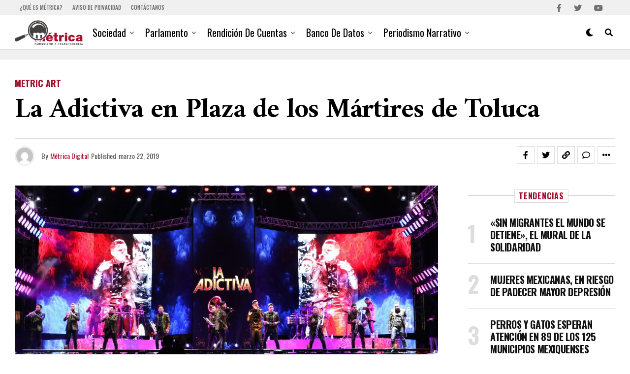

--- FILE ---
content_type: text/html; charset=UTF-8
request_url: https://metricadigital.com/la-adictiva-en-plaza-de-los-martires-de-toluca/
body_size: 30043
content:
<!DOCTYPE html>
<html lang="es" prefix="og: https://ogp.me/ns#">
<head>
<meta charset="UTF-8" >
<meta name="viewport" id="viewport" content="width=device-width, initial-scale=1.0, maximum-scale=1.0, minimum-scale=1.0, user-scalable=no" />
<!-- Jetpack Site Verification Tags -->
<meta name="google-site-verification" content="_vOKQkgokxGXEJDJzdKppBWpXLh7-p66zHxM5kZxGC8" />
<!-- Optimización para motores de búsqueda de Rank Math -  https://rankmath.com/ -->
<title>La Adictiva en Plaza de los Mártires de Toluca - Métrica Digital</title>
<meta name="description" content="Gritos de alegría, mucho baile y emoción, fue lo que vivieron cerca de 80 mil personas reunidas en la Plaza de los Mártires durante la tercera noche de"/>
<meta name="robots" content="follow, index, max-snippet:-1, max-video-preview:-1, max-image-preview:large"/>
<link rel="canonical" href="https://metricadigital.com/la-adictiva-en-plaza-de-los-martires-de-toluca/" />
<meta property="og:locale" content="es_ES" />
<meta property="og:type" content="article" />
<meta property="og:title" content="La Adictiva en Plaza de los Mártires de Toluca - Métrica Digital" />
<meta property="og:description" content="Gritos de alegría, mucho baile y emoción, fue lo que vivieron cerca de 80 mil personas reunidas en la Plaza de los Mártires durante la tercera noche de" />
<meta property="og:url" content="https://metricadigital.com/la-adictiva-en-plaza-de-los-martires-de-toluca/" />
<meta property="og:site_name" content="Métrica Digital" />
<meta property="article:publisher" content="https://www.facebook.com/Metrica.Dig" />
<meta property="article:tag" content="Festiva 2019" />
<meta property="article:tag" content="La Adictiva" />
<meta property="article:tag" content="presentación en Toluca" />
<meta property="article:section" content="Metric Art" />
<meta property="og:image" content="https://metricadigital.com/wp-content/uploads/2019/03/Adictiva-2.jpg" />
<meta property="og:image:secure_url" content="https://metricadigital.com/wp-content/uploads/2019/03/Adictiva-2.jpg" />
<meta property="og:image:width" content="1272" />
<meta property="og:image:height" content="582" />
<meta property="og:image:alt" content="La Adictiva en Plaza de los Mártires de Toluca" />
<meta property="og:image:type" content="image/jpeg" />
<meta property="article:published_time" content="2019-03-22T06:36:00-06:00" />
<meta name="twitter:card" content="summary_large_image" />
<meta name="twitter:title" content="La Adictiva en Plaza de los Mártires de Toluca - Métrica Digital" />
<meta name="twitter:description" content="Gritos de alegría, mucho baile y emoción, fue lo que vivieron cerca de 80 mil personas reunidas en la Plaza de los Mártires durante la tercera noche de" />
<meta name="twitter:site" content="@MetricaDig" />
<meta name="twitter:creator" content="@MetricaDig" />
<meta name="twitter:image" content="https://metricadigital.com/wp-content/uploads/2019/03/Adictiva-2.jpg" />
<meta name="twitter:label1" content="Escrito por" />
<meta name="twitter:data1" content="Métrica Digital" />
<meta name="twitter:label2" content="Tiempo de lectura" />
<meta name="twitter:data2" content="2 minutos" />
<script type="application/ld+json" class="rank-math-schema">{"@context":"https://schema.org","@graph":[{"@type":["NewsMediaOrganization","Organization"],"@id":"https://metricadigital.com/#organization","name":"M\u00e9trica Digital","url":"https://metricadigital.com","sameAs":["https://www.facebook.com/Metrica.Dig","https://twitter.com/MetricaDig"],"logo":{"@type":"ImageObject","@id":"https://metricadigital.com/#logo","url":"https://metricadigital.com/wp-content/uploads/2022/06/metricaLogo_movil_retina.png","contentUrl":"https://metricadigital.com/wp-content/uploads/2022/06/metricaLogo_movil_retina.png","caption":"M\u00e9trica Digital","inLanguage":"es","width":"405","height":"146"}},{"@type":"WebSite","@id":"https://metricadigital.com/#website","url":"https://metricadigital.com","name":"M\u00e9trica Digital","publisher":{"@id":"https://metricadigital.com/#organization"},"inLanguage":"es"},{"@type":"ImageObject","@id":"https://metricadigital.com/wp-content/uploads/2019/03/Adictiva-2.jpg","url":"https://metricadigital.com/wp-content/uploads/2019/03/Adictiva-2.jpg","width":"1272","height":"582","inLanguage":"es"},{"@type":"WebPage","@id":"https://metricadigital.com/la-adictiva-en-plaza-de-los-martires-de-toluca/#webpage","url":"https://metricadigital.com/la-adictiva-en-plaza-de-los-martires-de-toluca/","name":"La Adictiva en Plaza de los M\u00e1rtires de Toluca - M\u00e9trica Digital","datePublished":"2019-03-22T06:36:00-06:00","dateModified":"2019-03-22T06:36:00-06:00","isPartOf":{"@id":"https://metricadigital.com/#website"},"primaryImageOfPage":{"@id":"https://metricadigital.com/wp-content/uploads/2019/03/Adictiva-2.jpg"},"inLanguage":"es"},{"@type":"Person","@id":"https://metricadigital.com/author/casperxs/","name":"M\u00e9trica Digital","url":"https://metricadigital.com/author/casperxs/","image":{"@type":"ImageObject","@id":"https://secure.gravatar.com/avatar/338bc0cd5bee44af5c41cb9816bec5308af77300359234af84848c1ef2f8e220?s=96&amp;d=mm&amp;r=g","url":"https://secure.gravatar.com/avatar/338bc0cd5bee44af5c41cb9816bec5308af77300359234af84848c1ef2f8e220?s=96&amp;d=mm&amp;r=g","caption":"M\u00e9trica Digital","inLanguage":"es"},"worksFor":{"@id":"https://metricadigital.com/#organization"}},{"@type":"NewsArticle","headline":"La Adictiva en Plaza de los M\u00e1rtires de Toluca - M\u00e9trica Digital","datePublished":"2019-03-22T06:36:00-06:00","dateModified":"2019-03-22T06:36:00-06:00","articleSection":"Metric Art","author":{"@id":"https://metricadigital.com/author/casperxs/","name":"M\u00e9trica Digital"},"publisher":{"@id":"https://metricadigital.com/#organization"},"description":"Gritos de alegr\u00eda, mucho baile y emoci\u00f3n, fue lo que vivieron cerca de 80 mil personas reunidas en la Plaza de los M\u00e1rtires durante la tercera noche de","name":"La Adictiva en Plaza de los M\u00e1rtires de Toluca - M\u00e9trica Digital","@id":"https://metricadigital.com/la-adictiva-en-plaza-de-los-martires-de-toluca/#richSnippet","isPartOf":{"@id":"https://metricadigital.com/la-adictiva-en-plaza-de-los-martires-de-toluca/#webpage"},"image":{"@id":"https://metricadigital.com/wp-content/uploads/2019/03/Adictiva-2.jpg"},"inLanguage":"es","mainEntityOfPage":{"@id":"https://metricadigital.com/la-adictiva-en-plaza-de-los-martires-de-toluca/#webpage"}}]}</script>
<!-- /Plugin Rank Math WordPress SEO -->
<link rel='dns-prefetch' href='//stats.wp.com' />
<link rel='dns-prefetch' href='//ajax.googleapis.com' />
<link rel='dns-prefetch' href='//fonts.googleapis.com' />
<link rel='dns-prefetch' href='//v0.wordpress.com' />
<link rel='preconnect' href='//c0.wp.com' />
<link rel="alternate" type="application/rss+xml" title="Métrica Digital &raquo; Feed" href="https://metricadigital.com/feed/" />
<link rel="alternate" type="application/rss+xml" title="Métrica Digital &raquo; Feed de los comentarios" href="https://metricadigital.com/comments/feed/" />
<link rel="alternate" type="application/rss+xml" title="Métrica Digital &raquo; Comentario La Adictiva en Plaza de los Mártires de Toluca del feed" href="https://metricadigital.com/la-adictiva-en-plaza-de-los-martires-de-toluca/feed/" />
<link rel="alternate" title="oEmbed (JSON)" type="application/json+oembed" href="https://metricadigital.com/wp-json/oembed/1.0/embed?url=https%3A%2F%2Fmetricadigital.com%2Fla-adictiva-en-plaza-de-los-martires-de-toluca%2F" />
<link rel="alternate" title="oEmbed (XML)" type="text/xml+oembed" href="https://metricadigital.com/wp-json/oembed/1.0/embed?url=https%3A%2F%2Fmetricadigital.com%2Fla-adictiva-en-plaza-de-los-martires-de-toluca%2F&#038;format=xml" />
<style id='wp-img-auto-sizes-contain-inline-css' type='text/css'>
img:is([sizes=auto i],[sizes^="auto," i]){contain-intrinsic-size:3000px 1500px}
/*# sourceURL=wp-img-auto-sizes-contain-inline-css */
</style>
<link rel='stylesheet' id='jetpack_related-posts-css' href='https://c0.wp.com/p/jetpack/15.3.1/modules/related-posts/related-posts.css' type='text/css' media='all' />
<style id='wp-block-library-inline-css' type='text/css'>
:root{--wp-block-synced-color:#7a00df;--wp-block-synced-color--rgb:122,0,223;--wp-bound-block-color:var(--wp-block-synced-color);--wp-editor-canvas-background:#ddd;--wp-admin-theme-color:#007cba;--wp-admin-theme-color--rgb:0,124,186;--wp-admin-theme-color-darker-10:#006ba1;--wp-admin-theme-color-darker-10--rgb:0,107,160.5;--wp-admin-theme-color-darker-20:#005a87;--wp-admin-theme-color-darker-20--rgb:0,90,135;--wp-admin-border-width-focus:2px}@media (min-resolution:192dpi){:root{--wp-admin-border-width-focus:1.5px}}.wp-element-button{cursor:pointer}:root .has-very-light-gray-background-color{background-color:#eee}:root .has-very-dark-gray-background-color{background-color:#313131}:root .has-very-light-gray-color{color:#eee}:root .has-very-dark-gray-color{color:#313131}:root .has-vivid-green-cyan-to-vivid-cyan-blue-gradient-background{background:linear-gradient(135deg,#00d084,#0693e3)}:root .has-purple-crush-gradient-background{background:linear-gradient(135deg,#34e2e4,#4721fb 50%,#ab1dfe)}:root .has-hazy-dawn-gradient-background{background:linear-gradient(135deg,#faaca8,#dad0ec)}:root .has-subdued-olive-gradient-background{background:linear-gradient(135deg,#fafae1,#67a671)}:root .has-atomic-cream-gradient-background{background:linear-gradient(135deg,#fdd79a,#004a59)}:root .has-nightshade-gradient-background{background:linear-gradient(135deg,#330968,#31cdcf)}:root .has-midnight-gradient-background{background:linear-gradient(135deg,#020381,#2874fc)}:root{--wp--preset--font-size--normal:16px;--wp--preset--font-size--huge:42px}.has-regular-font-size{font-size:1em}.has-larger-font-size{font-size:2.625em}.has-normal-font-size{font-size:var(--wp--preset--font-size--normal)}.has-huge-font-size{font-size:var(--wp--preset--font-size--huge)}.has-text-align-center{text-align:center}.has-text-align-left{text-align:left}.has-text-align-right{text-align:right}.has-fit-text{white-space:nowrap!important}#end-resizable-editor-section{display:none}.aligncenter{clear:both}.items-justified-left{justify-content:flex-start}.items-justified-center{justify-content:center}.items-justified-right{justify-content:flex-end}.items-justified-space-between{justify-content:space-between}.screen-reader-text{border:0;clip-path:inset(50%);height:1px;margin:-1px;overflow:hidden;padding:0;position:absolute;width:1px;word-wrap:normal!important}.screen-reader-text:focus{background-color:#ddd;clip-path:none;color:#444;display:block;font-size:1em;height:auto;left:5px;line-height:normal;padding:15px 23px 14px;text-decoration:none;top:5px;width:auto;z-index:100000}html :where(.has-border-color){border-style:solid}html :where([style*=border-top-color]){border-top-style:solid}html :where([style*=border-right-color]){border-right-style:solid}html :where([style*=border-bottom-color]){border-bottom-style:solid}html :where([style*=border-left-color]){border-left-style:solid}html :where([style*=border-width]){border-style:solid}html :where([style*=border-top-width]){border-top-style:solid}html :where([style*=border-right-width]){border-right-style:solid}html :where([style*=border-bottom-width]){border-bottom-style:solid}html :where([style*=border-left-width]){border-left-style:solid}html :where(img[class*=wp-image-]){height:auto;max-width:100%}:where(figure){margin:0 0 1em}html :where(.is-position-sticky){--wp-admin--admin-bar--position-offset:var(--wp-admin--admin-bar--height,0px)}@media screen and (max-width:600px){html :where(.is-position-sticky){--wp-admin--admin-bar--position-offset:0px}}
/*# sourceURL=wp-block-library-inline-css */
</style><style id='global-styles-inline-css' type='text/css'>
:root{--wp--preset--aspect-ratio--square: 1;--wp--preset--aspect-ratio--4-3: 4/3;--wp--preset--aspect-ratio--3-4: 3/4;--wp--preset--aspect-ratio--3-2: 3/2;--wp--preset--aspect-ratio--2-3: 2/3;--wp--preset--aspect-ratio--16-9: 16/9;--wp--preset--aspect-ratio--9-16: 9/16;--wp--preset--color--black: #000000;--wp--preset--color--cyan-bluish-gray: #abb8c3;--wp--preset--color--white: #ffffff;--wp--preset--color--pale-pink: #f78da7;--wp--preset--color--vivid-red: #cf2e2e;--wp--preset--color--luminous-vivid-orange: #ff6900;--wp--preset--color--luminous-vivid-amber: #fcb900;--wp--preset--color--light-green-cyan: #7bdcb5;--wp--preset--color--vivid-green-cyan: #00d084;--wp--preset--color--pale-cyan-blue: #8ed1fc;--wp--preset--color--vivid-cyan-blue: #0693e3;--wp--preset--color--vivid-purple: #9b51e0;--wp--preset--gradient--vivid-cyan-blue-to-vivid-purple: linear-gradient(135deg,rgb(6,147,227) 0%,rgb(155,81,224) 100%);--wp--preset--gradient--light-green-cyan-to-vivid-green-cyan: linear-gradient(135deg,rgb(122,220,180) 0%,rgb(0,208,130) 100%);--wp--preset--gradient--luminous-vivid-amber-to-luminous-vivid-orange: linear-gradient(135deg,rgb(252,185,0) 0%,rgb(255,105,0) 100%);--wp--preset--gradient--luminous-vivid-orange-to-vivid-red: linear-gradient(135deg,rgb(255,105,0) 0%,rgb(207,46,46) 100%);--wp--preset--gradient--very-light-gray-to-cyan-bluish-gray: linear-gradient(135deg,rgb(238,238,238) 0%,rgb(169,184,195) 100%);--wp--preset--gradient--cool-to-warm-spectrum: linear-gradient(135deg,rgb(74,234,220) 0%,rgb(151,120,209) 20%,rgb(207,42,186) 40%,rgb(238,44,130) 60%,rgb(251,105,98) 80%,rgb(254,248,76) 100%);--wp--preset--gradient--blush-light-purple: linear-gradient(135deg,rgb(255,206,236) 0%,rgb(152,150,240) 100%);--wp--preset--gradient--blush-bordeaux: linear-gradient(135deg,rgb(254,205,165) 0%,rgb(254,45,45) 50%,rgb(107,0,62) 100%);--wp--preset--gradient--luminous-dusk: linear-gradient(135deg,rgb(255,203,112) 0%,rgb(199,81,192) 50%,rgb(65,88,208) 100%);--wp--preset--gradient--pale-ocean: linear-gradient(135deg,rgb(255,245,203) 0%,rgb(182,227,212) 50%,rgb(51,167,181) 100%);--wp--preset--gradient--electric-grass: linear-gradient(135deg,rgb(202,248,128) 0%,rgb(113,206,126) 100%);--wp--preset--gradient--midnight: linear-gradient(135deg,rgb(2,3,129) 0%,rgb(40,116,252) 100%);--wp--preset--font-size--small: 13px;--wp--preset--font-size--medium: 20px;--wp--preset--font-size--large: 36px;--wp--preset--font-size--x-large: 42px;--wp--preset--spacing--20: 0.44rem;--wp--preset--spacing--30: 0.67rem;--wp--preset--spacing--40: 1rem;--wp--preset--spacing--50: 1.5rem;--wp--preset--spacing--60: 2.25rem;--wp--preset--spacing--70: 3.38rem;--wp--preset--spacing--80: 5.06rem;--wp--preset--shadow--natural: 6px 6px 9px rgba(0, 0, 0, 0.2);--wp--preset--shadow--deep: 12px 12px 50px rgba(0, 0, 0, 0.4);--wp--preset--shadow--sharp: 6px 6px 0px rgba(0, 0, 0, 0.2);--wp--preset--shadow--outlined: 6px 6px 0px -3px rgb(255, 255, 255), 6px 6px rgb(0, 0, 0);--wp--preset--shadow--crisp: 6px 6px 0px rgb(0, 0, 0);}:where(.is-layout-flex){gap: 0.5em;}:where(.is-layout-grid){gap: 0.5em;}body .is-layout-flex{display: flex;}.is-layout-flex{flex-wrap: wrap;align-items: center;}.is-layout-flex > :is(*, div){margin: 0;}body .is-layout-grid{display: grid;}.is-layout-grid > :is(*, div){margin: 0;}:where(.wp-block-columns.is-layout-flex){gap: 2em;}:where(.wp-block-columns.is-layout-grid){gap: 2em;}:where(.wp-block-post-template.is-layout-flex){gap: 1.25em;}:where(.wp-block-post-template.is-layout-grid){gap: 1.25em;}.has-black-color{color: var(--wp--preset--color--black) !important;}.has-cyan-bluish-gray-color{color: var(--wp--preset--color--cyan-bluish-gray) !important;}.has-white-color{color: var(--wp--preset--color--white) !important;}.has-pale-pink-color{color: var(--wp--preset--color--pale-pink) !important;}.has-vivid-red-color{color: var(--wp--preset--color--vivid-red) !important;}.has-luminous-vivid-orange-color{color: var(--wp--preset--color--luminous-vivid-orange) !important;}.has-luminous-vivid-amber-color{color: var(--wp--preset--color--luminous-vivid-amber) !important;}.has-light-green-cyan-color{color: var(--wp--preset--color--light-green-cyan) !important;}.has-vivid-green-cyan-color{color: var(--wp--preset--color--vivid-green-cyan) !important;}.has-pale-cyan-blue-color{color: var(--wp--preset--color--pale-cyan-blue) !important;}.has-vivid-cyan-blue-color{color: var(--wp--preset--color--vivid-cyan-blue) !important;}.has-vivid-purple-color{color: var(--wp--preset--color--vivid-purple) !important;}.has-black-background-color{background-color: var(--wp--preset--color--black) !important;}.has-cyan-bluish-gray-background-color{background-color: var(--wp--preset--color--cyan-bluish-gray) !important;}.has-white-background-color{background-color: var(--wp--preset--color--white) !important;}.has-pale-pink-background-color{background-color: var(--wp--preset--color--pale-pink) !important;}.has-vivid-red-background-color{background-color: var(--wp--preset--color--vivid-red) !important;}.has-luminous-vivid-orange-background-color{background-color: var(--wp--preset--color--luminous-vivid-orange) !important;}.has-luminous-vivid-amber-background-color{background-color: var(--wp--preset--color--luminous-vivid-amber) !important;}.has-light-green-cyan-background-color{background-color: var(--wp--preset--color--light-green-cyan) !important;}.has-vivid-green-cyan-background-color{background-color: var(--wp--preset--color--vivid-green-cyan) !important;}.has-pale-cyan-blue-background-color{background-color: var(--wp--preset--color--pale-cyan-blue) !important;}.has-vivid-cyan-blue-background-color{background-color: var(--wp--preset--color--vivid-cyan-blue) !important;}.has-vivid-purple-background-color{background-color: var(--wp--preset--color--vivid-purple) !important;}.has-black-border-color{border-color: var(--wp--preset--color--black) !important;}.has-cyan-bluish-gray-border-color{border-color: var(--wp--preset--color--cyan-bluish-gray) !important;}.has-white-border-color{border-color: var(--wp--preset--color--white) !important;}.has-pale-pink-border-color{border-color: var(--wp--preset--color--pale-pink) !important;}.has-vivid-red-border-color{border-color: var(--wp--preset--color--vivid-red) !important;}.has-luminous-vivid-orange-border-color{border-color: var(--wp--preset--color--luminous-vivid-orange) !important;}.has-luminous-vivid-amber-border-color{border-color: var(--wp--preset--color--luminous-vivid-amber) !important;}.has-light-green-cyan-border-color{border-color: var(--wp--preset--color--light-green-cyan) !important;}.has-vivid-green-cyan-border-color{border-color: var(--wp--preset--color--vivid-green-cyan) !important;}.has-pale-cyan-blue-border-color{border-color: var(--wp--preset--color--pale-cyan-blue) !important;}.has-vivid-cyan-blue-border-color{border-color: var(--wp--preset--color--vivid-cyan-blue) !important;}.has-vivid-purple-border-color{border-color: var(--wp--preset--color--vivid-purple) !important;}.has-vivid-cyan-blue-to-vivid-purple-gradient-background{background: var(--wp--preset--gradient--vivid-cyan-blue-to-vivid-purple) !important;}.has-light-green-cyan-to-vivid-green-cyan-gradient-background{background: var(--wp--preset--gradient--light-green-cyan-to-vivid-green-cyan) !important;}.has-luminous-vivid-amber-to-luminous-vivid-orange-gradient-background{background: var(--wp--preset--gradient--luminous-vivid-amber-to-luminous-vivid-orange) !important;}.has-luminous-vivid-orange-to-vivid-red-gradient-background{background: var(--wp--preset--gradient--luminous-vivid-orange-to-vivid-red) !important;}.has-very-light-gray-to-cyan-bluish-gray-gradient-background{background: var(--wp--preset--gradient--very-light-gray-to-cyan-bluish-gray) !important;}.has-cool-to-warm-spectrum-gradient-background{background: var(--wp--preset--gradient--cool-to-warm-spectrum) !important;}.has-blush-light-purple-gradient-background{background: var(--wp--preset--gradient--blush-light-purple) !important;}.has-blush-bordeaux-gradient-background{background: var(--wp--preset--gradient--blush-bordeaux) !important;}.has-luminous-dusk-gradient-background{background: var(--wp--preset--gradient--luminous-dusk) !important;}.has-pale-ocean-gradient-background{background: var(--wp--preset--gradient--pale-ocean) !important;}.has-electric-grass-gradient-background{background: var(--wp--preset--gradient--electric-grass) !important;}.has-midnight-gradient-background{background: var(--wp--preset--gradient--midnight) !important;}.has-small-font-size{font-size: var(--wp--preset--font-size--small) !important;}.has-medium-font-size{font-size: var(--wp--preset--font-size--medium) !important;}.has-large-font-size{font-size: var(--wp--preset--font-size--large) !important;}.has-x-large-font-size{font-size: var(--wp--preset--font-size--x-large) !important;}
/*# sourceURL=global-styles-inline-css */
</style>
<style id='classic-theme-styles-inline-css' type='text/css'>
/*! This file is auto-generated */
.wp-block-button__link{color:#fff;background-color:#32373c;border-radius:9999px;box-shadow:none;text-decoration:none;padding:calc(.667em + 2px) calc(1.333em + 2px);font-size:1.125em}.wp-block-file__button{background:#32373c;color:#fff;text-decoration:none}
/*# sourceURL=/wp-includes/css/classic-themes.min.css */
</style>
<!-- <link rel='stylesheet' id='theiaPostSlider-css' href='https://metricadigital.com/wp-content/plugins/theia-post-slider/css/font-theme.css?ver=1.15.1' type='text/css' media='all' /> -->
<link rel="stylesheet" type="text/css" href="//metricadigital.com/wp-content/cache/wpfc-minified/dran7tr5/fu6as.css" media="all"/>
<style id='theiaPostSlider-inline-css' type='text/css'>
.theiaPostSlider_nav.fontTheme ._title,
.theiaPostSlider_nav.fontTheme ._text {
line-height: 48px;
}
.theiaPostSlider_nav.fontTheme ._button {
color: #f08100;
}
.theiaPostSlider_nav.fontTheme ._button ._2 span {
font-size: 48px;
line-height: 48px;
}
.theiaPostSlider_nav.fontTheme ._button:hover,
.theiaPostSlider_nav.fontTheme ._button:focus {
color: #ffa338;
}
.theiaPostSlider_nav.fontTheme ._disabled {
color: #777777 !important;
}
/*# sourceURL=theiaPostSlider-inline-css */
</style>
<!-- <link rel='stylesheet' id='theiaPostSlider-font-css' href='https://metricadigital.com/wp-content/plugins/theia-post-slider/fonts/style.css?ver=1.15.1' type='text/css' media='all' /> -->
<link rel="stylesheet" type="text/css" href="//metricadigital.com/wp-content/cache/wpfc-minified/130y1uq0/fu6as.css" media="all"/>
<link rel='stylesheet' id='ql-jquery-ui-css' href='//ajax.googleapis.com/ajax/libs/jqueryui/1.12.1/themes/smoothness/jquery-ui.css?ver=6.9' type='text/css' media='all' />
<!-- <link rel='stylesheet' id='reviewer-photoswipe-css' href='https://metricadigital.com/wp-content/plugins/reviewer/public/assets/css/photoswipe.css?ver=3.14.2' type='text/css' media='all' /> -->
<link rel="stylesheet" type="text/css" href="//metricadigital.com/wp-content/cache/wpfc-minified/1zr2zrja/fu61c.css" media="all"/>
<link rel='stylesheet' id='dashicons-css' href='https://c0.wp.com/c/6.9/wp-includes/css/dashicons.min.css' type='text/css' media='all' />
<!-- <link rel='stylesheet' id='reviewer-public-css' href='https://metricadigital.com/wp-content/plugins/reviewer/public/assets/css/reviewer-public.css?ver=3.14.2' type='text/css' media='all' /> -->
<!-- <link rel='stylesheet' id='zox-custom-style-css' href='https://metricadigital.com/wp-content/themes/zoxpress/style.css?ver=6.9' type='text/css' media='all' /> -->
<link rel="stylesheet" type="text/css" href="//metricadigital.com/wp-content/cache/wpfc-minified/fhkd7eop/fu61c.css" media="all"/>
<style id='zox-custom-style-inline-css' type='text/css'>
a,
a:visited,
a:hover h2.zox-s-title1,
a:hover h2.zox-s-title1-feat,
a:hover h2.zox-s-title2,
a:hover h2.zox-s-title3,
.zox-post-body p a,
h3.zox-post-cat a,
.sp-template a,
.sp-data-table a,
span.zox-author-name a,
a:hover h2.zox-authors-latest,
span.zox-authors-name a:hover,
#zox-side-wrap a:hover {
color: #a30f2b;
}
.zox-s8 a:hover h2.zox-s-title1,
.zox-s8 a:hover h2.zox-s-title1-feat,
.zox-s8 a:hover h2.zox-s-title2,
.zox-s8 a:hover h2.zox-s-title3 {
box-shadow: 15px 0 0 #fff, -10px 0 0 #fff;
color: #a30f2b;
}
.woocommerce-message:before,
.woocommerce-info:before,
.woocommerce-message:before,
.woocommerce .star-rating span:before,
span.zox-s-cat,
h3.zox-post-cat a,
.zox-s6 span.zox-s-cat,
.zox-s8 span.zox-s-cat,
.zox-widget-side-trend-wrap .zox-art-text:before {
color: #a30f2b;
}
.zox-widget-bgp,
.zox-widget-bgp.zox-widget-txtw .zox-art-wrap,
.zox-widget-bgp.zox-widget-txtw .zox-widget-featl-sub .zox-art-wrap,
.zox-s4 .zox-widget-bgp span.zox-s-cat,
.woocommerce span.onsale,
.zox-s7 .zox-byline-wrap:before,
.zox-s3 span.zox-s-cat,
.zox-o1 span.zox-s-cat,
.zox-s3 .zox-widget-side-trend-wrap .zox-art-text:before,
.sp-table-caption,
#zox-search-form #zox-search-submit,
#zox-search-form2 #zox-search-submit2,
.pagination .current,
.pagination a:hover,
.zox-o6 span.zox-s-cat {
background: #a30f2b;
}
.woocommerce .widget_price_filter .ui-slider .ui-slider-handle,
.woocommerce #respond input#submit.alt,
.woocommerce a.button.alt,
.woocommerce button.button.alt,
.woocommerce input.button.alt,
.woocommerce #respond input#submit.alt:hover,
.woocommerce a.button.alt:hover,
.woocommerce button.button.alt:hover,
.woocommerce input.button.alt:hover {
background-color: #a30f2b;
}
.woocommerce-error,
.woocommerce-info,
.woocommerce-message {
border-top-color: #a30f2b;
}
.zox-feat-ent1-left,
.zox-ent1 .zox-side-widget {
border-top: 2px solid #a30f2b;
}
.zox-feat-ent3-main-wrap h2.zox-s-title2 {
background-color: #a30f2b;
box-shadow: 15px 0 0 #a30f2b, -10px 0 0 #a30f2b;
}
.zox-widget-side-trend-wrap .zox-art-text:before,
.pagination .current,
.pagination a:hover {
border: 1px solid #a30f2b;
}
.zox-post-type {
border: 3px solid #a30f2b;
}
.zox-net1 .zox-post-type,
.zox-net2 .zox-post-type {
background: #a30f2b;
}
.zox-widget-featl-sub .zox-post-type {
border: 2px solid #a30f2b;
}
@media screen and (max-width: 479px) {
.zox-net1.zox-s4 .zox-widget-bgp .zox-art-main span.zox-s-cat {
background: #a30f2b !important;
}
}
.zox-o3 h3.zox-s-cat {
background: #dddddd;
}
.zox-widget-bgs,
.zox-widget-bgs.zox-widget-txtw .zox-art-wrap,
.zox-widget-bgs.zox-widget-txtw .zox-widget-featl-sub .zox-art-wrap,
.zox-s4 .zox-widget-bgs span.zox-s-cat {
background: #dddddd;
}
#zox-top-head-wrap {
background: #f0f0f0;
}
span.zox-top-soc-but,
.zox-top-nav-menu ul li a,
span.zox-woo-cart-icon {
color: #707070;
}
span.zox-woo-cart-num {
background: #707070;
}
.zox-top-nav-menu ul li:hover a {
color: #a30f2b;
}
#zox-top-head-wrap,
#zox-top-head,
#zox-top-head-left,
#zox-top-head-mid,
#zox-top-head-right,
.zox-top-nav-menu ul {
height: 31px;
}
#zox-top-head-mid img {
max-height: calc(31px - 20px);
}
.zox-top-nav-menu ul li a {
font-size: 11px;
}
#zox-bot-head-wrap,
#zox-bot-head-wrap.zox-trans-bot.zox-fix-up,
#zox-fly-wrap,
#zox-bot-head-wrap.zox-trans-bot:hover {
background-color: #ffffff;
background-image: none;
}
.zox-nav-menu ul li a,
span.zox-nav-search-but,
span.zox-night,
.zox-trans-bot.zox-fix-up .zox-nav-menu ul li a,
.zox-trans-bot.zox-fix-up span.zox-nav-search-but,
nav.zox-fly-nav-menu ul li a,
span.zox-fly-soc-head,
ul.zox-fly-soc-list li a,
nav.zox-fly-nav-menu ul li.menu-item-has-children:after {
color: #000000;
}
.zox-nav-menu ul li.menu-item-has-children a:after,
.zox-nav-menu ul li.zox-mega-drop a:after {
border-right: 1px solid #000000;
border-bottom: 1px solid #000000;
}
.zox-fly-but-wrap span,
.zox-trans-bot.zox-fix-up .zox-fly-but-wrap span {
background: #000000;
}
.zox-nav-menu ul li:hover a,
span.zox-nav-search-but:hover,
span.zox-night:hover {
color: #a30f2b;
}
.zox-fly-but-wrap:hover span {
background: #a30f2b;
}
span.zox-widget-main-title {
color: #a30f2b;
}
#zox-foot-wrap {
background: #ffffff;
}
#zox-foot-wrap p {
color: #aaaaaa;
}
#zox-foot-wrap a {
color: #aaaaaa;
}
ul.zox-foot-soc-list li a {
border: 1px solid #aaaaaa;
}
span.zox-widget-side-title {
color: #a30f2b;
}
span.zox-post-main-title {
color: #00000;
}
.zox-top-nav-menu ul li a {
padding-top: calc((31px - 11px) / 2);
padding-bottom: calc((31px - 11px) / 2);
}
#zox-bot-head-wrap,
.zox-bot-head-menu,
#zox-bot-head,
#zox-bot-head-left,
#zox-bot-head-right,
#zox-bot-head-mid,
.zox-bot-head-logo,
.zox-bot-head-logo-main,
.zox-nav-menu,
.zox-nav-menu ul {
height: 70px;
}
.zox-bot-head-logo img,
.zox-bot-head-logo-main img {
max-height: calc(70px - 20px);
}
.zox-nav-menu ul li ul.sub-menu,
.zox-nav-menu ul li.menu-item-object-category .zox-mega-dropdown {
top: 70px;
}
.zox-nav-menu ul li a {
font-size: 20px;
}
.zox-nav-menu ul li a {
padding-top: calc((70px - 20px) / 2);
padding-bottom: calc((70px - 20px) / 2);
}
.zox-fix-up {
top: -70px !important;
-webkit-transform: translate3d(0,-70px,0) !important;
-moz-transform: translate3d(0,-70px,0) !important;
-ms-transform: translate3d(0,-70px,0) !important;
-o-transform: translate3d(0,-70px,0) !important;
transform: translate3d(0,-70px,0) !important;
}
.zox-fix {
top: -70px;
-webkit-transform: translate3d(0,70px,0) !important;
-moz-transform: translate3d(0,70px,0) !important;
-ms-transform: translate3d(0,70px,0) !important;
-o-transform: translate3d(0,70px,0) !important;
transform: translate3d(0,70px,0) !important;
}
.zox-fix-up .zox-nav-menu ul li a {
padding-top: calc((60px - 20px) / 2);
padding-bottom: calc((60px - 20px) / 2);
}
.zox-feat-ent1-grid,
.zox-feat-ent2-bot,
.zox-feat-net1-grid {
grid-template-columns: auto 300px;
}
body,
span.zox-s-cat,
span.zox-ad-label,
.woocommerce ul.product_list_widget li a,
.woocommerce ul.product_list_widget span.product-title,
.woocommerce #reviews #comments ol.commentlist li .comment-text p.meta,
.woocommerce div.product p.price,
.woocommerce div.product p.price ins,
.woocommerce div.product p.price del,
.woocommerce ul.products li.product .price del,
.woocommerce ul.products li.product .price ins,
.woocommerce ul.products li.product .price,
.woocommerce #respond input#submit,
.woocommerce a.button,
.woocommerce button.button,
.woocommerce input.button,
.woocommerce .widget_price_filter .price_slider_amount .button,
.woocommerce span.onsale,
.woocommerce-review-link,
#woo-content p.woocommerce-result-count,
.woocommerce div.product .woocommerce-tabs ul.tabs li a,
.woocommerce .woocommerce-breadcrumb,
.woocommerce #respond input#submit.alt,
.woocommerce a.button.alt,
.woocommerce button.button.alt,
.woocommerce input.button.alt,
.zox-post-tags-header,
.zox-post-tags a {
font-family: 'Oswald', sans-serif;
font-weight: 400;
text-transform: None;
}
#zox-woo-side-wrap span.zox-widget-side-title,
span.zox-authors-name a,
h1.zox-author-top-head {
font-family: 'Oswald', sans-serif;
}
p.zox-s-graph,
span.zox-post-excerpt p,
.zox-post-body p,
#woo-content p,
#zox-404 p,
.zox-post-body ul li,
.zox-post-body ol li,
.zox-author-box-text p {
font-family: 'PT Serif', sans-serif;
font-weight: 400;
text-transform: None;
}
.zox-nav-menu ul li a,
.zox-top-nav-menu ul li a,
nav.zox-fly-nav-menu ul li a {
font-family: 'Oswald', sans-serif;
font-weight: 400;
text-transform: Capitalize;
}
.zox-nav-menu ul li ul.zox-mega-list li a,
.zox-nav-menu ul li ul.zox-mega-list li a p {
font-family: 'Oswald', sans-serif;
}
h2.zox-s-title1,
h2.zox-s-title1-feat,
.woocommerce div.product .product_title,
.woocommerce .related h2,
#woo-content .summary p.price,
.woocommerce div.product .woocommerce-tabs .panel h2,
#zox-404 h1,
h1.zox-post-title,
.zox-widget-side-trend-wrap .zox-art-text:before,
.zox-post-body blockquote p,
.zox-post-body .wp-block-pullquote blockquote p,
.zox-post-body h1,
.zox-post-body h2,
.zox-post-body h3,
.zox-post-body h4,
.zox-post-body h5,
.zox-post-body h6,
.comment-inner h1,
.comment-inner h2,
.comment-inner h3,
.comment-inner h4,
.comment-inner h5,
.comment-inner h6,
span.zox-author-box-name a {
font-family: 'Amiri', sans-serif;
font-weight: 700;
text-transform: None;
}
span.zox-widget-main-title {
font-family: 'Oswald', sans-serif;
font-weight: 700;
text-transform: None;
}
span.zox-widget-side-title {
font-family: 'Oswald', sans-serif;
font-weight: 700;
text-transform: None;
}
span.zox-post-main-title {
font-family: 'Roboto', sans-serif;
font-weight: 800;
text-transform: None;
}
h2.zox-s-title2,
h2.zox-s-title3,
span.zox-woo-cart-num,
p.zox-search-p,
.alp-related-posts .current .post-title,
.alp-related-posts-wrapper .alp-related-post .post-title,
.zox-widget-txtw span.zox-widget-main-title {
font-family: 'Amiri', sans-serif;
font-weight: 700;
text-transform: None;
}
.zox-post-width {
margin: 0 auto;
max-width: calc(1240px + 60px);
}
body,
.zox-widget-side-trend-wrap .zox-art-text:before {
background: #fff;
font-family: 'Oswald', sans-serif;
}
.zox-top-nav-menu ul li a {
font-family: 'Oswald', sans-serif;
font-weight: 500;
text-transform: uppercase;
}
.zox-nav-menu ul {
height: auto;
}
.zox-nav-menu ul {
float: left;
}
.zox-fix-up .zox-nav-menu ul,
.zox-fix-up span.zox-nav-search-but {
margin: 0;
}
.zox-nav-menu ul li ul.zox-mega-list li a,
.zox-nav-menu ul li ul.zox-mega-list li a p {
font-weight: 600;
text-transform: capitalize;
}
.zox-fix-up #zox-bot-head-right,
.zox-fix-up span.zox-nav-search-but {
align-content: center;
}
span.zox-s-cat {
font-weight: 700;
text-transform: uppercase;
}
h2.zox-s-title3 {
font-family: 'Oswald', sans-serif;
font-weight: 700;
}
.zox-nav-menu ul li ul.zox-mega-list li a,
.zox-nav-menu ul li ul.zox-mega-list li a p {
font-size: 1rem;
}
p.zox-s-graph {
font-style: italic;
}
.zox-byline-wrap span,
span.zox-widget-home-title {
font-family: 'Oswald', sans-serif;
text-transform: uppercase;
}
.zox-net3 span.zox-widget-home-title {
color: #ec2b8c;
}
.zox-widget-side-trend-wrap .zox-art-text:before {
color: #ddd;
}
.zox-head-width {
margin: 0 auto;
max-width: none;
}
.zox-nav-menu ul li.zox-mega-drop .zox-mega-dropdown {
left: calc(((100vw - 100%) /2) * -1);
}
.zox-body-width,
.zox-widget-feat-wrap.zox-o1 .zox-art-text-cont,
.zox-widget-feat-wrap.zox-o4 .zox-art-text-cont,
.zox-widget-feat-main.zox-o1 .zox-art-text-cont,
.zox-widget-feat-main.zox-o4 .zox-art-text-cont {
margin: 0 auto;
padding: 0 30px;
max-width: none;
}
@media screen and (min-width: 1601px) {
.zox-body-width,
.zox-title-width {
max-width: 1600px;
}
}
#zox-top-head {
grid-template-columns: auto 250px;
}
#zox-top-head-left {
width: 100%;
}
#zox-top-head-mid {
display: none;
}
#zox-bot-head-mid {
display: grid;
grid-column-gap: 20px;
grid-template-columns: auto auto;
justify-content: start;
position: static;
}
.zox-bot-head-logo {
position: relative;
top: auto;
left: auto;
}
#zox-bot-head-wrap .zox-nav-menu ul li:first-child a {
padding-left: 0;
}
.zox-bot-head-menu {
padding: 0;
}
@media screen and (min-width: 1024px) {
#zox-bot-head-left {
display: none;
}
#zox-bot-head {
grid-template-columns: auto 60px;
}
}
@media screen and (max-width: 1023px) {
#zox-bot-head-left {
display: grid;
}
}
#zox-bot-head-wrap {
border-bottom: 1px solid #ddd;
}
.zox-fix-up {
-webkit-box-shadow: 0 0.5rem 1rem 0 rgba(21,21,30,0.08);
-moz-box-shadow: 0 0.5rem 1rem 0 rgba(21,21,30,0.08);
-ms-box-shadow: 0 0.5rem 1rem 0 rgba(21,21,30,0.08);
-o-box-shadow: 0 0.5rem 1rem 0 rgba(21,21,30,0.08);
box-shadow: 0 0.5rem 1rem 0 rgba(21,21,30,0.08);
}
.zox-feat-ent1-grid,
.zox-feat-net1-grid {
grid-template-columns: calc(100% - 320px) 300px;
}
.zox-post-main-wrap {
grid-template-columns: calc(100% - 360px) 300px;
}
#zox-home-body-wrap {
grid-template-columns: calc(100% - 360px) 300px;
}
span.zox-byline-name {
display: none;
}
span.zox-byline-date {
margin: 0;
}
.zox-post-body p a {
box-shadow: inset 0 -1px 0 0 #fff, inset 0 -2px 0 0 #a30f2b;
color: #000;
}
.zox-post-body p a:hover {
color: #a30f2b;
}
.zox-widget-main-head {
margin: 0 0 15px;
}
h4.zox-widget-main-title {
border-top: 1px solid #ccc;
position: relative;
text-align: center;
}
span.zox-widget-main-title {
background: #fff;
border: 1px solid #ddd;
color: #a30f2b;
display: inline-block;
font-size: 18px;
letter-spacing: .05em;
padding: 5px 10px 7px;
position: relative;
top: -16px;
text-transform: uppercase;
}
.zox_feat_widget .zox-widget-main-head {
margin: 0;
}
.zox_feat_widget h4.zox-widget-main-title {
height: 1px;
z-index: 10;
}
.zox-widget-side-head {
margin: 0 0 15px;
}
h4.zox-widget-side-title {
border-top: 1px solid #ccc;
position: relative;
text-align: center;
}
span.zox-widget-side-title {
background: #fff;
border: 1px solid #ddd;
color: #a30f2b;
display: inline-block;
font-size: 16px;
letter-spacing: .05em;
padding: 4px 8px 5px;
position: relative;
top: -13px;
text-transform: uppercase;
}
.zox_feat_widget .zox-widget-side-head {
margin: 0;
}
.zox_feat_widget h4.zox-widget-side-title {
height: 1px;
z-index: 10;
}
h4.zox-post-main-title {
text-align: left;
}
span.zox-post-main-title {
font-size: 1.5rem;
letter-spacing: .1em;
}
#zox-lead-top-wrap {
position: relative;
height: 0;
}
#zox-lead-top-in {
clip: rect(0,auto,auto,0);
overflow: hidden;
position: absolute;
left: 0;
top: 0;
z-index: 1;
zoom: 1;
width: 100%;
height: 100%;
}
#zox-lead-top {
position: fixed;
top: 0;
left: 0;
}
/*# sourceURL=zox-custom-style-inline-css */
</style>
<!-- <link rel='stylesheet' id='fontawesome-css' href='https://metricadigital.com/wp-content/themes/zoxpress/font-awesome/css/all.css?ver=6.9' type='text/css' media='all' /> -->
<link rel="stylesheet" type="text/css" href="//metricadigital.com/wp-content/cache/wpfc-minified/degflem3/fu61c.css" media="all"/>
<link rel='stylesheet' id='zox-fonts-css' href='//fonts.googleapis.com/css?family=Heebo%3A300%2C400%2C500%2C700%2C800%2C900%7CAlegreya%3A400%2C500%2C700%2C800%2C900%7CJosefin+Sans%3A300%2C400%2C600%2C700%7CLibre+Franklin%3A300%2C400%2C500%2C600%2C700%2C800%2C900%7CFrank+Ruhl+Libre%3A300%2C400%2C500%2C700%2C900%7CNunito+Sans%3A300%2C400%2C600%2C700%2C800%2C900%7CMontserrat%3A300%2C400%2C500%2C600%2C700%2C800%2C900%7CAnton%3A400%7CNoto+Serif%3A400%2C700%7CNunito%3A300%2C400%2C600%2C700%2C800%2C900%7CRajdhani%3A300%2C400%2C500%2C600%2C700%7CTitillium+Web%3A300%2C400%2C600%2C700%2C900%7CPT+Serif%3A400%2C400i%2C700%2C700i%7CAmiri%3A400%2C400i%2C700%2C700i%7COswald%3A300%2C400%2C500%2C600%2C700%7CRoboto+Mono%3A400%2C700%7CBarlow+Semi+Condensed%3A700%2C800%2C900%7CPoppins%3A300%2C400%2C500%2C600%2C700%2C800%2C900%7CRoboto+Condensed%3A300%2C400%2C700%7CRoboto%3A300%2C400%2C500%2C700%2C900%7CPT+Serif%3A400%2C700%7COpen+Sans+Condensed%3A300%2C700%7COpen+Sans%3A700%7CSource+Serif+Pro%3A400%2C600%2C700%7CIM+Fell+French+Canon%3A400%2C400i%7COswald%3A100%2C100i%2C200%2C+200i%2C300%2C300i%2C400%2C400i%2C500%2C500i%2C600%2C600i%2C700%2C700i%2C800%2C800i%2C900%2C900i%7CPT+Serif%3A100%2C100i%2C200%2C+200i%2C300%2C300i%2C400%2C400i%2C500%2C500i%2C600%2C600i%2C700%2C700i%2C800%2C800i%2C900%2C900i%7COswald%3A100%2C100i%2C200%2C+200i%2C300%2C300i%2C400%2C400i%2C500%2C500i%2C600%2C600i%2C700%2C700i%2C800%2C800i%2C900%2C900i%7CAmiri%3A100%2C100i%2C200%2C+200i%2C300%2C300i%2C400%2C400i%2C500%2C500i%2C600%2C600i%2C700%2C700i%2C800%2C800i%2C900%2C900i%7CAmiri%3A100%2C100i%2C200%2C+200i%2C300%2C300i%2C400%2C400i%2C500%2C500i%2C600%2C600i%2C700%2C700i%2C800%2C800i%2C900%2C900i%7COswald%3A100%2C100i%2C200%2C+200i%2C300%2C300i%2C400%2C400i%2C500%2C500i%2C600%2C600i%2C700%2C700i%2C800%2C800i%2C900%2C900i%7COswald%3A100%2C100i%2C200%2C+200i%2C300%2C300i%2C400%2C400i%2C500%2C500i%2C600%2C600i%2C700%2C700i%2C800%2C800i%2C900%2C900i%26subset%3Dlatin%2Clatin-ext%2Ccyrillic%2Ccyrillic-ext%2Cgreek-ext%2Cgreek%2Cvietnamese' type='text/css' media='all' />
<!-- <link rel='stylesheet' id='zox-media-queries-css' href='https://metricadigital.com/wp-content/themes/zoxpress/css/media-queries.css?ver=6.9' type='text/css' media='all' /> -->
<link rel="stylesheet" type="text/css" href="//metricadigital.com/wp-content/cache/wpfc-minified/l11ad7rn/fu61c.css" media="all"/>
<script type="text/javascript" id="jetpack_related-posts-js-extra">
/* <![CDATA[ */
var related_posts_js_options = {"post_heading":"h4"};
//# sourceURL=jetpack_related-posts-js-extra
/* ]]> */
</script>
<script type="text/javascript" src="https://c0.wp.com/p/jetpack/15.3.1/_inc/build/related-posts/related-posts.min.js" id="jetpack_related-posts-js"></script>
<script type="text/javascript" src="https://c0.wp.com/c/6.9/wp-includes/js/jquery/jquery.min.js" id="jquery-core-js"></script>
<script type="text/javascript" src="https://c0.wp.com/c/6.9/wp-includes/js/jquery/jquery-migrate.min.js" id="jquery-migrate-js"></script>
<script src='//metricadigital.com/wp-content/cache/wpfc-minified/q9s1w94j/fu6as.js' type="text/javascript"></script>
<!-- <script type="text/javascript" src="https://metricadigital.com/wp-content/plugins/theia-post-slider/js/balupton-history.js/jquery.history.js?ver=1.7.1" id="history.js-js"></script> -->
<!-- <script type="text/javascript" src="https://metricadigital.com/wp-content/plugins/theia-post-slider/js/async.min.js?ver=14.09.2014" id="async.js-js"></script> -->
<!-- <script type="text/javascript" src="https://metricadigital.com/wp-content/plugins/theia-post-slider/js/tps.js?ver=1.15.1" id="theiaPostSlider/theiaPostSlider.js-js"></script> -->
<!-- <script type="text/javascript" src="https://metricadigital.com/wp-content/plugins/theia-post-slider/js/main.js?ver=1.15.1" id="theiaPostSlider/main.js-js"></script> -->
<!-- <script type="text/javascript" src="https://metricadigital.com/wp-content/plugins/theia-post-slider/js/tps-transition-slide.js?ver=1.15.1" id="theiaPostSlider/transition.js-js"></script> -->
<link rel="https://api.w.org/" href="https://metricadigital.com/wp-json/" /><link rel="alternate" title="JSON" type="application/json" href="https://metricadigital.com/wp-json/wp/v2/posts/8903" /><link rel="EditURI" type="application/rsd+xml" title="RSD" href="https://metricadigital.com/xmlrpc.php?rsd" />
<meta name="generator" content="WordPress 6.9" />
<link rel='shortlink' href='https://wp.me/p9oYi3-2jB' />
<meta name="theme-color" content="#fff" />
<meta property="og:type" content="article" />
<meta property="og:image" content="https://metricadigital.com/wp-content/uploads/2019/03/Adictiva-2.jpg" />
<meta name="twitter:image" content="https://metricadigital.com/wp-content/uploads/2019/03/Adictiva-2.jpg" />
<meta property="og:url" content="https://metricadigital.com/la-adictiva-en-plaza-de-los-martires-de-toluca/" />
<meta property="og:title" content="La Adictiva en Plaza de los Mártires de Toluca" />
<meta property="og:description" content="Gritos de alegría, mucho baile y emoción, fue lo que vivieron cerca de 80 mil personas reunidas en la Plaza de los Mártires durante la tercera noche de Festiva Toluca de San José 2019, en la que disfrutaron a dos grandes agrupaciones de la música banda: Impacto Sinaloense y La Adictiva de San José de [&hellip;]" />
<meta name="twitter:card" content="summary_large_image">
<meta name="twitter:url" content="https://metricadigital.com/la-adictiva-en-plaza-de-los-martires-de-toluca/">
<meta name="twitter:title" content="La Adictiva en Plaza de los Mártires de Toluca">
<meta name="twitter:description" content="Gritos de alegría, mucho baile y emoción, fue lo que vivieron cerca de 80 mil personas reunidas en la Plaza de los Mártires durante la tercera noche de Festiva Toluca de San José 2019, en la que disfrutaron a dos grandes agrupaciones de la música banda: Impacto Sinaloense y La Adictiva de San José de [&hellip;]">
<style>img#wpstats{display:none}</style>
<link rel="pingback" href="https://metricadigital.com/xmlrpc.php"><style type="text/css" id="custom-background-css">
body.custom-background { background-color: #ffffff; }
</style>
<script data-ad-client="ca-pub-6370479090153284" async src="https://pagead2.googlesyndication.com/pagead/js/adsbygoogle.js"></script><link rel="icon" href="https://metricadigital.com/wp-content/uploads/2022/06/cropped-metricaLogo_square-100x100.png" sizes="32x32" />
<link rel="icon" href="https://metricadigital.com/wp-content/uploads/2022/06/cropped-metricaLogo_square-300x300.png" sizes="192x192" />
<link rel="apple-touch-icon" href="https://metricadigital.com/wp-content/uploads/2022/06/cropped-metricaLogo_square-300x300.png" />
<meta name="msapplication-TileImage" content="https://metricadigital.com/wp-content/uploads/2022/06/cropped-metricaLogo_square-300x300.png" />
<link rel='stylesheet' id='jetpack-swiper-library-css' href='https://c0.wp.com/p/jetpack/15.3.1/_inc/blocks/swiper.css' type='text/css' media='all' />
<link rel='stylesheet' id='jetpack-carousel-css' href='https://c0.wp.com/p/jetpack/15.3.1/modules/carousel/jetpack-carousel.css' type='text/css' media='all' />
</head>
<body class="wp-singular post-template-default single single-post postid-8903 single-format-standard custom-background wp-embed-responsive wp-theme-zoxpress theiaPostSlider_body zox-net3 zox-s5" >
<div id="zox-site" class="left zoxrel ">
<div id="zox-fly-wrap">
<div id="zox-fly-menu-top" class="left relative">
<div id="zox-fly-logo" class="left relative">
<a href="https://metricadigital.com/"><img src="https://metricadigital.com/wp-content/uploads/2022/06/metricaLogo_movil.png" alt="Métrica Digital" data-rjs="2" /></a>
</div><!--zox-fly-logo-->
<div class="zox-fly-but-wrap zox-fly-but-menu zox-fly-but-click">
<span></span>
<span></span>
<span></span>
<span></span>
</div><!--zox-fly-but-wrap-->
</div><!--zox-fly-menu-top-->
<div id="zox-fly-menu-wrap">
<nav class="zox-fly-nav-menu left relative">
<div class="menu-metrica-container"><ul id="menu-metrica" class="menu"><li id="menu-item-2148" class="menu-item menu-item-type-taxonomy menu-item-object-category menu-item-2148"><a href="https://metricadigital.com/category/sociedad/">Sociedad</a></li>
<li id="menu-item-2197" class="menu-item menu-item-type-taxonomy menu-item-object-category menu-item-2197"><a href="https://metricadigital.com/category/parlamento/">Parlamento</a></li>
<li id="menu-item-2147" class="menu-item menu-item-type-taxonomy menu-item-object-category menu-item-2147"><a href="https://metricadigital.com/category/rendicion-de-cuentas/">Rendición de Cuentas</a></li>
<li id="menu-item-10271" class="menu-item menu-item-type-taxonomy menu-item-object-category menu-item-10271"><a href="https://metricadigital.com/category/banco-de-datos/">Banco de Datos</a></li>
<li id="menu-item-10272" class="menu-item menu-item-type-taxonomy menu-item-object-category menu-item-10272"><a href="https://metricadigital.com/category/periodismo-narrativo/">Periodismo Narrativo</a></li>
</ul></div>		</nav>
</div><!--zox-fly-menu-wrap-->
<div id="zox-fly-soc-wrap">
<span class="zox-fly-soc-head">Connect with us</span>
<ul class="zox-fly-soc-list left relative">
<li><a href="https://www.facebook.com/Metrica.Dig" target="_blank" class="fab fa-facebook-f"></a></li>
<li><a href="https://twitter.com/MetricaDig" target="_blank" class="fab fa-twitter"></a></li>
<li><a href="https://www.youtube.com/channel/UCdraZuX8-bw1QiVRhhZpl5w" target="_blank" class="fab fa-youtube"></a></li>
</ul>
</div><!--zox-fly-soc-wrap-->
</div><!--zox-fly-wrap-->		<div id="zox-search-wrap">
<div class="zox-search-cont">
<p class="zox-search-p">Hi, what are you looking for?</p>
<div class="zox-search-box">
<form method="get" id="zox-search-form" action="https://metricadigital.com/">
<input type="text" name="s" id="zox-search-input" value="Search" onfocus='if (this.value == "Search") { this.value = ""; }' onblur='if (this.value == "Search") { this.value = ""; }' />
<input type="submit" id="zox-search-submit" value="Search" />
</form>				</div><!--zox-search-box-->
</div><!--zox-serach-cont-->
<div class="zox-search-but-wrap zox-search-click">
<span></span>
<span></span>
</div><!--zox-search-but-wrap-->
</div><!--zox-search-wrap-->
<div id="zox-site-wall" class="left zoxrel">
<div id="zox-lead-top-wrap">
<div id="zox-lead-top-in">
<div id="zox-lead-top">
</div><!--zox-lead-top-->
</div><!--zox-lead-top-in-->
</div><!--zox-lead-top-wrap-->
<div id="zox-site-main" class="left zoxrel">
<header id="zox-main-head-wrap" class="left zoxrel zox-trans-head">
<div id="zox-top-head-wrap" class="left relative">
<div class="zox-head-width">
<div id="zox-top-head" class="relative">
<div id="zox-top-head-left">
<div class="zox-top-nav-menu zox100">
<div class="menu-secondary-menu-container"><ul id="menu-secondary-menu" class="menu"><li id="menu-item-12535" class="menu-item menu-item-type-post_type menu-item-object-page menu-item-12535"><a href="https://metricadigital.com/que-es-metrica/">¿Qué es Métrica?</a></li>
<li id="menu-item-12537" class="menu-item menu-item-type-post_type menu-item-object-page menu-item-12537"><a href="https://metricadigital.com/privacy-policy/">Aviso de Privacidad</a></li>
<li id="menu-item-12538" class="menu-item menu-item-type-custom menu-item-object-custom menu-item-12538"><a href="#">Contáctanos</a></li>
</ul></div>					</div><!--zox-top-nav-menu-->
</div><!--zox-top-head-left-->
<div id="zox-top-head-mid">
</div><!--zox-top-head-mid-->
<div id="zox-top-head-right">
<div class="zox-top-soc-wrap">
<a href="https://www.facebook.com/Metrica.Dig" target="_blank"><span class="zox-top-soc-but fab fa-facebook-f"></span></a>
<a href="https://twitter.com/MetricaDig" target="_blank"><span class="zox-top-soc-but fab fa-twitter"></span></a>
<a href="https://www.youtube.com/channel/UCdraZuX8-bw1QiVRhhZpl5w" target="_blank"><span class="zox-top-soc-but fab fa-youtube"></span></a>
</div><!--zox-top-soc-wrap-->							</div><!--zox-top-head-right-->
</div><!--zox-top-head-->
</div><!--zox-head-width-->
</div><!--zox-top-head-wrap-->											<div id="zox-bot-head-wrap" class="left zoxrel">
<div class="zox-head-width">
<div id="zox-bot-head">
<div id="zox-bot-head-left">
<div class="zox-fly-but-wrap zoxrel zox-fly-but-click">
<span></span>
<span></span>
<span></span>
<span></span>
</div><!--zox-fly-but-wrap-->
</div><!--zox-bot-head-left-->
<div id="zox-bot-head-mid" class="relative">
<div class="zox-bot-head-logo">
<div class="zox-bot-head-logo-main">
<a href="https://metricadigital.com/"><img class="zox-logo-stand" src="https://metricadigital.com/wp-content/uploads/2022/06/metricaLogo_movil.png" alt="Métrica Digital" data-rjs="2" /><img class="zox-logo-dark" src="https://metricadigital.com/wp-content/uploads/2022/06/metricaLogoBL_movil_retina.png" alt="Métrica Digital" data-rjs="2" /></a>
</div><!--zox-bot-head-logo-main-->
<h2 class="zox-logo-title">Métrica Digital</h2>
</div><!--zox-bot-head-logo-->
<div class="zox-bot-head-menu">
<div class="zox-nav-menu">
<div class="menu-metrica-container"><ul id="menu-metrica-1" class="menu"><li class="menu-item menu-item-type-taxonomy menu-item-object-category menu-item-2148 zox-mega-drop"><a href="https://metricadigital.com/category/sociedad/">Sociedad</a><div class="zox-mega-dropdown"><div class="zox-head-width"><ul class="zox-mega-list"><li><a href="https://metricadigital.com/vecinos-de-toluca-exigen-estudios-tecnicos-y-vigilancia-para-parquimetros/"><div class="zox-mega-img"><img width="600" height="337" src="https://metricadigital.com/wp-content/uploads/2026/01/611630329_1188527360068030_1076045768021713736_n-600x337.jpg" class="attachment-zox-mid-thumb size-zox-mid-thumb wp-post-image" alt="" decoding="async" loading="lazy" data-attachment-id="13477" data-permalink="https://metricadigital.com/vecinos-de-toluca-exigen-estudios-tecnicos-y-vigilancia-para-parquimetros/611630329_1188527360068030_1076045768021713736_n/" data-orig-file="https://metricadigital.com/wp-content/uploads/2026/01/611630329_1188527360068030_1076045768021713736_n.jpg" data-orig-size="733,549" data-comments-opened="1" data-image-meta="{&quot;aperture&quot;:&quot;0&quot;,&quot;credit&quot;:&quot;&quot;,&quot;camera&quot;:&quot;&quot;,&quot;caption&quot;:&quot;&quot;,&quot;created_timestamp&quot;:&quot;0&quot;,&quot;copyright&quot;:&quot;&quot;,&quot;focal_length&quot;:&quot;0&quot;,&quot;iso&quot;:&quot;0&quot;,&quot;shutter_speed&quot;:&quot;0&quot;,&quot;title&quot;:&quot;&quot;,&quot;orientation&quot;:&quot;0&quot;}" data-image-title="611630329_1188527360068030_1076045768021713736_n" data-image-description="" data-image-caption="" data-medium-file="https://metricadigital.com/wp-content/uploads/2026/01/611630329_1188527360068030_1076045768021713736_n-300x225.jpg" data-large-file="https://metricadigital.com/wp-content/uploads/2026/01/611630329_1188527360068030_1076045768021713736_n.jpg" /></div><p>Vecinos de Toluca exigen estudios técnicos y vigilancia para parquímetros</p></a></li><li><a href="https://metricadigital.com/mujeres-mexicanas-en-riesgo-de-padecer-mayor-depresion/"><div class="zox-mega-img"><img width="600" height="337" src="https://metricadigital.com/wp-content/uploads/2026/01/close-up-person-suffering-from-depression-600x337.jpg" class="attachment-zox-mid-thumb size-zox-mid-thumb wp-post-image" alt="" decoding="async" loading="lazy" srcset="https://metricadigital.com/wp-content/uploads/2026/01/close-up-person-suffering-from-depression-600x337.jpg 600w, https://metricadigital.com/wp-content/uploads/2026/01/close-up-person-suffering-from-depression-300x170.jpg 300w, https://metricadigital.com/wp-content/uploads/2026/01/close-up-person-suffering-from-depression-1024x576.jpg 1024w" sizes="auto, (max-width: 600px) 100vw, 600px" data-attachment-id="13447" data-permalink="https://metricadigital.com/mujeres-mexicanas-en-riesgo-de-padecer-mayor-depresion/close-up-person-suffering-from-depression/" data-orig-file="https://metricadigital.com/wp-content/uploads/2026/01/close-up-person-suffering-from-depression-scaled.jpg" data-orig-size="2560,1451" data-comments-opened="1" data-image-meta="{&quot;aperture&quot;:&quot;0&quot;,&quot;credit&quot;:&quot;&quot;,&quot;camera&quot;:&quot;&quot;,&quot;caption&quot;:&quot;&quot;,&quot;created_timestamp&quot;:&quot;0&quot;,&quot;copyright&quot;:&quot;&quot;,&quot;focal_length&quot;:&quot;0&quot;,&quot;iso&quot;:&quot;0&quot;,&quot;shutter_speed&quot;:&quot;0&quot;,&quot;title&quot;:&quot;&quot;,&quot;orientation&quot;:&quot;0&quot;}" data-image-title="close-up-person-suffering-from-depression" data-image-description="" data-image-caption="" data-medium-file="https://metricadigital.com/wp-content/uploads/2026/01/close-up-person-suffering-from-depression-300x170.jpg" data-large-file="https://metricadigital.com/wp-content/uploads/2026/01/close-up-person-suffering-from-depression-1024x580.jpg" /></div><p>Mujeres mexicanas, en riesgo de padecer mayor depresión</p></a></li><li><a href="https://metricadigital.com/auxilio-24-siete-opcion-contra-inseguridad/"><div class="zox-mega-img"><img width="600" height="337" src="https://metricadigital.com/wp-content/uploads/2025/11/WhatsApp-Image-2025-11-11-at-10.18.08-AM-600x337.jpeg" class="attachment-zox-mid-thumb size-zox-mid-thumb wp-post-image" alt="" decoding="async" loading="lazy" srcset="https://metricadigital.com/wp-content/uploads/2025/11/WhatsApp-Image-2025-11-11-at-10.18.08-AM-600x337.jpeg 600w, https://metricadigital.com/wp-content/uploads/2025/11/WhatsApp-Image-2025-11-11-at-10.18.08-AM-1024x576.jpeg 1024w" sizes="auto, (max-width: 600px) 100vw, 600px" data-attachment-id="13409" data-permalink="https://metricadigital.com/auxilio-24-siete-opcion-contra-inseguridad/whatsapp-image-2025-11-11-at-10-18-08-am/" data-orig-file="https://metricadigital.com/wp-content/uploads/2025/11/WhatsApp-Image-2025-11-11-at-10.18.08-AM.jpeg" data-orig-size="1280,959" data-comments-opened="1" data-image-meta="{&quot;aperture&quot;:&quot;0&quot;,&quot;credit&quot;:&quot;&quot;,&quot;camera&quot;:&quot;&quot;,&quot;caption&quot;:&quot;&quot;,&quot;created_timestamp&quot;:&quot;0&quot;,&quot;copyright&quot;:&quot;&quot;,&quot;focal_length&quot;:&quot;0&quot;,&quot;iso&quot;:&quot;0&quot;,&quot;shutter_speed&quot;:&quot;0&quot;,&quot;title&quot;:&quot;&quot;,&quot;orientation&quot;:&quot;0&quot;}" data-image-title="WhatsApp Image 2025-11-11 at 10.18.08 AM" data-image-description="" data-image-caption="" data-medium-file="https://metricadigital.com/wp-content/uploads/2025/11/WhatsApp-Image-2025-11-11-at-10.18.08-AM-300x225.jpeg" data-large-file="https://metricadigital.com/wp-content/uploads/2025/11/WhatsApp-Image-2025-11-11-at-10.18.08-AM-1024x767.jpeg" /></div><p>«Auxilio 24/Siete», opción contra inseguridad</p></a></li><li><a href="https://metricadigital.com/promueve-ieem-inclusion-y-no-discriminacion/"><div class="zox-mega-img"><img width="600" height="337" src="https://metricadigital.com/wp-content/uploads/2025/06/ieem-600x337.jpg" class="attachment-zox-mid-thumb size-zox-mid-thumb wp-post-image" alt="" decoding="async" loading="lazy" srcset="https://metricadigital.com/wp-content/uploads/2025/06/ieem-600x337.jpg 600w, https://metricadigital.com/wp-content/uploads/2025/06/ieem-1024x576.jpg 1024w" sizes="auto, (max-width: 600px) 100vw, 600px" data-attachment-id="13378" data-permalink="https://metricadigital.com/promueve-ieem-inclusion-y-no-discriminacion/ieem-15/" data-orig-file="https://metricadigital.com/wp-content/uploads/2025/06/ieem.jpg" data-orig-size="1600,1077" data-comments-opened="1" data-image-meta="{&quot;aperture&quot;:&quot;0&quot;,&quot;credit&quot;:&quot;&quot;,&quot;camera&quot;:&quot;&quot;,&quot;caption&quot;:&quot;&quot;,&quot;created_timestamp&quot;:&quot;0&quot;,&quot;copyright&quot;:&quot;&quot;,&quot;focal_length&quot;:&quot;0&quot;,&quot;iso&quot;:&quot;0&quot;,&quot;shutter_speed&quot;:&quot;0&quot;,&quot;title&quot;:&quot;&quot;,&quot;orientation&quot;:&quot;0&quot;}" data-image-title="ieem" data-image-description="" data-image-caption="" data-medium-file="https://metricadigital.com/wp-content/uploads/2025/06/ieem-300x202.jpg" data-large-file="https://metricadigital.com/wp-content/uploads/2025/06/ieem-1024x689.jpg" /></div><p>Promueve IEEM inclusión y no discriminación</p></a></li><li><a href="https://metricadigital.com/amplian-consulta-para-reforma-universitaria/"><div class="zox-mega-img"><img width="600" height="337" src="https://metricadigital.com/wp-content/uploads/2025/06/uaem-consulta-600x337.jpg" class="attachment-zox-mid-thumb size-zox-mid-thumb wp-post-image" alt="" decoding="async" loading="lazy" data-attachment-id="13374" data-permalink="https://metricadigital.com/amplian-consulta-para-reforma-universitaria/uaem-consulta/" data-orig-file="https://metricadigital.com/wp-content/uploads/2025/06/uaem-consulta.jpg" data-orig-size="800,533" data-comments-opened="1" data-image-meta="{&quot;aperture&quot;:&quot;0&quot;,&quot;credit&quot;:&quot;&quot;,&quot;camera&quot;:&quot;&quot;,&quot;caption&quot;:&quot;&quot;,&quot;created_timestamp&quot;:&quot;0&quot;,&quot;copyright&quot;:&quot;&quot;,&quot;focal_length&quot;:&quot;0&quot;,&quot;iso&quot;:&quot;0&quot;,&quot;shutter_speed&quot;:&quot;0&quot;,&quot;title&quot;:&quot;&quot;,&quot;orientation&quot;:&quot;0&quot;}" data-image-title="uaem consulta" data-image-description="" data-image-caption="" data-medium-file="https://metricadigital.com/wp-content/uploads/2025/06/uaem-consulta-300x200.jpg" data-large-file="https://metricadigital.com/wp-content/uploads/2025/06/uaem-consulta.jpg" /></div><p>Amplían consulta para reforma universitaria</p></a></li></ul></div></div></li>
<li class="menu-item menu-item-type-taxonomy menu-item-object-category menu-item-2197 zox-mega-drop"><a href="https://metricadigital.com/category/parlamento/">Parlamento</a><div class="zox-mega-dropdown"><div class="zox-head-width"><ul class="zox-mega-list"><li><a href="https://metricadigital.com/francisco-vazquez-garantiza-que-congreso-cumplira-su-obligacion-de-revisar-con-lupa-los-ingresos-y-egresos-del-poder-ejecutivo/"><div class="zox-mega-img"><img width="600" height="337" src="https://metricadigital.com/wp-content/uploads/2025/05/Cuenta-Publica-2024-Edomex-entrega-5-600x337.jpg" class="attachment-zox-mid-thumb size-zox-mid-thumb wp-post-image" alt="" decoding="async" loading="lazy" srcset="https://metricadigital.com/wp-content/uploads/2025/05/Cuenta-Publica-2024-Edomex-entrega-5-600x337.jpg 600w, https://metricadigital.com/wp-content/uploads/2025/05/Cuenta-Publica-2024-Edomex-entrega-5-1024x576.jpg 1024w" sizes="auto, (max-width: 600px) 100vw, 600px" data-attachment-id="13358" data-permalink="https://metricadigital.com/francisco-vazquez-garantiza-que-congreso-cumplira-su-obligacion-de-revisar-con-lupa-los-ingresos-y-egresos-del-poder-ejecutivo/cuenta-publica-2024-edomex-entrega-5/" data-orig-file="https://metricadigital.com/wp-content/uploads/2025/05/Cuenta-Publica-2024-Edomex-entrega-5-scaled.jpg" data-orig-size="2560,1709" data-comments-opened="1" data-image-meta="{&quot;aperture&quot;:&quot;0&quot;,&quot;credit&quot;:&quot;&quot;,&quot;camera&quot;:&quot;&quot;,&quot;caption&quot;:&quot;&quot;,&quot;created_timestamp&quot;:&quot;0&quot;,&quot;copyright&quot;:&quot;&quot;,&quot;focal_length&quot;:&quot;0&quot;,&quot;iso&quot;:&quot;0&quot;,&quot;shutter_speed&quot;:&quot;0&quot;,&quot;title&quot;:&quot;&quot;,&quot;orientation&quot;:&quot;0&quot;}" data-image-title="Cuenta Pública 2024 Edomex, entrega (5)" data-image-description="" data-image-caption="" data-medium-file="https://metricadigital.com/wp-content/uploads/2025/05/Cuenta-Publica-2024-Edomex-entrega-5-300x200.jpg" data-large-file="https://metricadigital.com/wp-content/uploads/2025/05/Cuenta-Publica-2024-Edomex-entrega-5-1024x684.jpg" /></div><p>Francisco Vázquez garantiza que Congreso cumplirá su obligación de revisar con lupa los ingresos y egresos del Poder Ejecutivo</p></a></li><li><a href="https://metricadigital.com/preven-3-mil-mdp-por-ahorros-en-gobierno-mexiquense-para-2024/"><div class="zox-mega-img"><img width="600" height="337" src="https://metricadigital.com/wp-content/uploads/2023/12/Foto-Presupuesto-600x337.jpeg" class="attachment-zox-mid-thumb size-zox-mid-thumb wp-post-image" alt="" decoding="async" loading="lazy" srcset="https://metricadigital.com/wp-content/uploads/2023/12/Foto-Presupuesto-600x337.jpeg 600w, https://metricadigital.com/wp-content/uploads/2023/12/Foto-Presupuesto-1024x576.jpeg 1024w" sizes="auto, (max-width: 600px) 100vw, 600px" data-attachment-id="13244" data-permalink="https://metricadigital.com/preven-3-mil-mdp-por-ahorros-en-gobierno-mexiquense-para-2024/foto-presupuesto/" data-orig-file="https://metricadigital.com/wp-content/uploads/2023/12/Foto-Presupuesto.jpeg" data-orig-size="1600,1066" data-comments-opened="1" data-image-meta="{&quot;aperture&quot;:&quot;0&quot;,&quot;credit&quot;:&quot;&quot;,&quot;camera&quot;:&quot;&quot;,&quot;caption&quot;:&quot;&quot;,&quot;created_timestamp&quot;:&quot;0&quot;,&quot;copyright&quot;:&quot;&quot;,&quot;focal_length&quot;:&quot;0&quot;,&quot;iso&quot;:&quot;0&quot;,&quot;shutter_speed&quot;:&quot;0&quot;,&quot;title&quot;:&quot;&quot;,&quot;orientation&quot;:&quot;0&quot;}" data-image-title="Foto Presupuesto" data-image-description="" data-image-caption="" data-medium-file="https://metricadigital.com/wp-content/uploads/2023/12/Foto-Presupuesto-300x200.jpeg" data-large-file="https://metricadigital.com/wp-content/uploads/2023/12/Foto-Presupuesto-1024x682.jpeg" /></div><p>Prevén 3 mil mdp por ahorros en gobierno mexiquense para 2024</p></a></li><li><a href="https://metricadigital.com/buscan-fortalecer-politicas-para-proteger-a-infantes-que-viven-en-carceles/"><div class="zox-mega-img"><img width="600" height="337" src="https://metricadigital.com/wp-content/uploads/2023/06/foto-karina-600x337.jpeg" class="attachment-zox-mid-thumb size-zox-mid-thumb wp-post-image" alt="" decoding="async" loading="lazy" srcset="https://metricadigital.com/wp-content/uploads/2023/06/foto-karina-600x337.jpeg 600w, https://metricadigital.com/wp-content/uploads/2023/06/foto-karina-1024x576.jpeg 1024w" sizes="auto, (max-width: 600px) 100vw, 600px" data-attachment-id="13058" data-permalink="https://metricadigital.com/buscan-fortalecer-politicas-para-proteger-a-infantes-que-viven-en-carceles/foto-karina/" data-orig-file="https://metricadigital.com/wp-content/uploads/2023/06/foto-karina.jpeg" data-orig-size="1024,669" data-comments-opened="1" data-image-meta="{&quot;aperture&quot;:&quot;0&quot;,&quot;credit&quot;:&quot;&quot;,&quot;camera&quot;:&quot;&quot;,&quot;caption&quot;:&quot;&quot;,&quot;created_timestamp&quot;:&quot;0&quot;,&quot;copyright&quot;:&quot;&quot;,&quot;focal_length&quot;:&quot;0&quot;,&quot;iso&quot;:&quot;0&quot;,&quot;shutter_speed&quot;:&quot;0&quot;,&quot;title&quot;:&quot;&quot;,&quot;orientation&quot;:&quot;0&quot;}" data-image-title="foto karina" data-image-description="" data-image-caption="" data-medium-file="https://metricadigital.com/wp-content/uploads/2023/06/foto-karina-300x196.jpeg" data-large-file="https://metricadigital.com/wp-content/uploads/2023/06/foto-karina.jpeg" /></div><p>Buscan fortalecer políticas para proteger a infantes que viven en cárceles</p></a></li><li><a href="https://metricadigital.com/piden-democratizar-universidades-y-tecnologicos-del-estado-de-mexico/"><div class="zox-mega-img"><img width="600" height="337" src="https://metricadigital.com/wp-content/uploads/2023/04/Pablo-Bedolla-Twitter-@pablobedolla-600x337.jpg" class="attachment-zox-mid-thumb size-zox-mid-thumb wp-post-image" alt="" decoding="async" loading="lazy" srcset="https://metricadigital.com/wp-content/uploads/2023/04/Pablo-Bedolla-Twitter-@pablobedolla-600x337.jpg 600w, https://metricadigital.com/wp-content/uploads/2023/04/Pablo-Bedolla-Twitter-@pablobedolla-1024x576.jpg 1024w" sizes="auto, (max-width: 600px) 100vw, 600px" data-attachment-id="12828" data-permalink="https://metricadigital.com/tecnologicos-y-universidades-publicas-del-edomex-corrupcion-y-refugio-para-la-clase-politica-del-pri/pablo-bedolla-twitter-pablobedolla/" data-orig-file="https://metricadigital.com/wp-content/uploads/2023/04/Pablo-Bedolla-Twitter-@pablobedolla.jpg" data-orig-size="2048,1536" data-comments-opened="1" data-image-meta="{&quot;aperture&quot;:&quot;0&quot;,&quot;credit&quot;:&quot;&quot;,&quot;camera&quot;:&quot;&quot;,&quot;caption&quot;:&quot;&quot;,&quot;created_timestamp&quot;:&quot;0&quot;,&quot;copyright&quot;:&quot;&quot;,&quot;focal_length&quot;:&quot;0&quot;,&quot;iso&quot;:&quot;0&quot;,&quot;shutter_speed&quot;:&quot;0&quot;,&quot;title&quot;:&quot;&quot;,&quot;orientation&quot;:&quot;0&quot;}" data-image-title="Pablo Bedolla Twitter @pablobedolla" data-image-description="" data-image-caption="" data-medium-file="https://metricadigital.com/wp-content/uploads/2023/04/Pablo-Bedolla-Twitter-@pablobedolla-300x225.jpg" data-large-file="https://metricadigital.com/wp-content/uploads/2023/04/Pablo-Bedolla-Twitter-@pablobedolla-1024x768.jpg" /></div><p>Piden democratizar a las Universidades y Tecnológicos del Estado de México</p></a></li><li><a href="https://metricadigital.com/morena-pide-sancionar-a-protagonistas-de-la-estafa-maestra/"><div class="zox-mega-img"><img width="600" height="337" src="https://metricadigital.com/wp-content/uploads/2023/05/Azucena-600x337.jpeg" class="attachment-zox-mid-thumb size-zox-mid-thumb wp-post-image" alt="" decoding="async" loading="lazy" srcset="https://metricadigital.com/wp-content/uploads/2023/05/Azucena-600x337.jpeg 600w, https://metricadigital.com/wp-content/uploads/2023/05/Azucena-1024x576.jpeg 1024w" sizes="auto, (max-width: 600px) 100vw, 600px" data-attachment-id="12916" data-permalink="https://metricadigital.com/morena-pide-sancionar-a-protagonistas-de-la-estafa-maestra/azucena-2/" data-orig-file="https://metricadigital.com/wp-content/uploads/2023/05/Azucena.jpeg" data-orig-size="1280,853" data-comments-opened="1" data-image-meta="{&quot;aperture&quot;:&quot;0&quot;,&quot;credit&quot;:&quot;&quot;,&quot;camera&quot;:&quot;&quot;,&quot;caption&quot;:&quot;&quot;,&quot;created_timestamp&quot;:&quot;0&quot;,&quot;copyright&quot;:&quot;&quot;,&quot;focal_length&quot;:&quot;0&quot;,&quot;iso&quot;:&quot;0&quot;,&quot;shutter_speed&quot;:&quot;0&quot;,&quot;title&quot;:&quot;&quot;,&quot;orientation&quot;:&quot;0&quot;}" data-image-title="Azucena" data-image-description="" data-image-caption="" data-medium-file="https://metricadigital.com/wp-content/uploads/2023/05/Azucena-300x200.jpeg" data-large-file="https://metricadigital.com/wp-content/uploads/2023/05/Azucena-1024x682.jpeg" /></div><p>Bancada de Morena pide sancionar a los protagonistas de «La Estafa Maestra»</p></a></li></ul></div></div></li>
<li class="menu-item menu-item-type-taxonomy menu-item-object-category menu-item-2147 zox-mega-drop"><a href="https://metricadigital.com/category/rendicion-de-cuentas/">Rendición de Cuentas</a><div class="zox-mega-dropdown"><div class="zox-head-width"><ul class="zox-mega-list"><li><a href="https://metricadigital.com/elnegocio-delaguaqueconsumeaunacomunidad/"><div class="zox-mega-img"><img width="600" height="337" src="https://metricadigital.com/wp-content/uploads/2026/01/WhatsApp-Image-2026-01-23-at-2.00.08-PM-600x337.jpeg" class="attachment-zox-mid-thumb size-zox-mid-thumb wp-post-image" alt="" decoding="async" loading="lazy" srcset="https://metricadigital.com/wp-content/uploads/2026/01/WhatsApp-Image-2026-01-23-at-2.00.08-PM-600x337.jpeg 600w, https://metricadigital.com/wp-content/uploads/2026/01/WhatsApp-Image-2026-01-23-at-2.00.08-PM-1024x576.jpeg 1024w" sizes="auto, (max-width: 600px) 100vw, 600px" data-attachment-id="13481" data-permalink="https://metricadigital.com/elnegocio-delaguaqueconsumeaunacomunidad/whatsapp-image-2026-01-23-at-2-00-08-pm/" data-orig-file="https://metricadigital.com/wp-content/uploads/2026/01/WhatsApp-Image-2026-01-23-at-2.00.08-PM.jpeg" data-orig-size="1600,1066" data-comments-opened="1" data-image-meta="{&quot;aperture&quot;:&quot;0&quot;,&quot;credit&quot;:&quot;&quot;,&quot;camera&quot;:&quot;&quot;,&quot;caption&quot;:&quot;&quot;,&quot;created_timestamp&quot;:&quot;0&quot;,&quot;copyright&quot;:&quot;&quot;,&quot;focal_length&quot;:&quot;0&quot;,&quot;iso&quot;:&quot;0&quot;,&quot;shutter_speed&quot;:&quot;0&quot;,&quot;title&quot;:&quot;&quot;,&quot;orientation&quot;:&quot;0&quot;}" data-image-title="Agua en Ixtapan de la Sal" data-image-description="" data-image-caption="&lt;p&gt;Autoría: Ayuntamiento de Ixtapan de la Sal&lt;/p&gt;
" data-medium-file="https://metricadigital.com/wp-content/uploads/2026/01/WhatsApp-Image-2026-01-23-at-2.00.08-PM-300x200.jpeg" data-large-file="https://metricadigital.com/wp-content/uploads/2026/01/WhatsApp-Image-2026-01-23-at-2.00.08-PM-1024x682.jpeg" /></div><p>Ixtapan de la Sal, el negocio del agua que consume a una comunidad</p></a></li><li><a href="https://metricadigital.com/cuestiona-cndh-homenaje-a-exgobernador-ruben-figueroa-pide-respeto-a-victimas-de-represion/"><div class="zox-mega-img"><img width="600" height="337" src="https://metricadigital.com/wp-content/uploads/2025/11/7-600x337.jpg" class="attachment-zox-mid-thumb size-zox-mid-thumb wp-post-image" alt="" decoding="async" loading="lazy" srcset="https://metricadigital.com/wp-content/uploads/2025/11/7-600x337.jpg 600w, https://metricadigital.com/wp-content/uploads/2025/11/7-1024x576.jpg 1024w" sizes="auto, (max-width: 600px) 100vw, 600px" data-attachment-id="13427" data-permalink="https://metricadigital.com/cuestiona-cndh-homenaje-a-exgobernador-ruben-figueroa-pide-respeto-a-victimas-de-represion/screenshot/" data-orig-file="https://metricadigital.com/wp-content/uploads/2025/11/7.jpg" data-orig-size="1514,1092" data-comments-opened="1" data-image-meta="{&quot;aperture&quot;:&quot;0&quot;,&quot;credit&quot;:&quot;&quot;,&quot;camera&quot;:&quot;&quot;,&quot;caption&quot;:&quot;Screenshot&quot;,&quot;created_timestamp&quot;:&quot;0&quot;,&quot;copyright&quot;:&quot;&quot;,&quot;focal_length&quot;:&quot;0&quot;,&quot;iso&quot;:&quot;0&quot;,&quot;shutter_speed&quot;:&quot;0&quot;,&quot;title&quot;:&quot;Screenshot&quot;,&quot;orientation&quot;:&quot;1&quot;}" data-image-title="Screenshot" data-image-description="" data-image-caption="&lt;p&gt;Screenshot&lt;/p&gt;
" data-medium-file="https://metricadigital.com/wp-content/uploads/2025/11/7-300x216.jpg" data-large-file="https://metricadigital.com/wp-content/uploads/2025/11/7-1024x739.jpg" /></div><p>Cuestiona CNDH homenaje a exgobernador Rubén Figueroa, pide respeto a víctimas de represión</p></a></li><li><a href="https://metricadigital.com/preocupa-para-2026-reduccion-de-4-57-en-gasto-para-cultura/"><div class="zox-mega-img"><img width="600" height="337" src="https://metricadigital.com/wp-content/uploads/2025/11/w2_11865_4-1-600x337.jpg" class="attachment-zox-mid-thumb size-zox-mid-thumb wp-post-image" alt="" decoding="async" loading="lazy" srcset="https://metricadigital.com/wp-content/uploads/2025/11/w2_11865_4-1-600x337.jpg 600w, https://metricadigital.com/wp-content/uploads/2025/11/w2_11865_4-1-1024x576.jpg 1024w" sizes="auto, (max-width: 600px) 100vw, 600px" data-attachment-id="13423" data-permalink="https://metricadigital.com/preocupa-para-2026-reduccion-de-4-57-en-gasto-para-cultura/w2_11865_4-1/" data-orig-file="https://metricadigital.com/wp-content/uploads/2025/11/w2_11865_4-1-scaled.jpg" data-orig-size="2560,1706" data-comments-opened="1" data-image-meta="{&quot;aperture&quot;:&quot;0&quot;,&quot;credit&quot;:&quot;&quot;,&quot;camera&quot;:&quot;&quot;,&quot;caption&quot;:&quot;&quot;,&quot;created_timestamp&quot;:&quot;1762142162&quot;,&quot;copyright&quot;:&quot;&quot;,&quot;focal_length&quot;:&quot;0&quot;,&quot;iso&quot;:&quot;0&quot;,&quot;shutter_speed&quot;:&quot;0&quot;,&quot;title&quot;:&quot;&quot;,&quot;orientation&quot;:&quot;0&quot;}" data-image-title="w2_11865_4 (1)" data-image-description="" data-image-caption="" data-medium-file="https://metricadigital.com/wp-content/uploads/2025/11/w2_11865_4-1-300x200.jpg" data-large-file="https://metricadigital.com/wp-content/uploads/2025/11/w2_11865_4-1-1024x683.jpg" /></div><p>Preocupa para 2026 reducción de 4.57% en gasto para cultura</p></a></li><li><a href="https://metricadigital.com/piden-garantizar-derecho-a-la-informacion/"><div class="zox-mega-img"><img width="600" height="337" src="https://metricadigital.com/wp-content/uploads/2025/06/infoem-600x337.jpg" class="attachment-zox-mid-thumb size-zox-mid-thumb wp-post-image" alt="" decoding="async" loading="lazy" srcset="https://metricadigital.com/wp-content/uploads/2025/06/infoem-600x337.jpg 600w, https://metricadigital.com/wp-content/uploads/2025/06/infoem-1024x576.jpg 1024w" sizes="auto, (max-width: 600px) 100vw, 600px" data-attachment-id="13388" data-permalink="https://metricadigital.com/piden-garantizar-derecho-a-la-informacion/infoem-2/" data-orig-file="https://metricadigital.com/wp-content/uploads/2025/06/infoem.jpg" data-orig-size="1920,1107" data-comments-opened="1" data-image-meta="{&quot;aperture&quot;:&quot;0&quot;,&quot;credit&quot;:&quot;&quot;,&quot;camera&quot;:&quot;&quot;,&quot;caption&quot;:&quot;&quot;,&quot;created_timestamp&quot;:&quot;0&quot;,&quot;copyright&quot;:&quot;&quot;,&quot;focal_length&quot;:&quot;0&quot;,&quot;iso&quot;:&quot;0&quot;,&quot;shutter_speed&quot;:&quot;0&quot;,&quot;title&quot;:&quot;&quot;,&quot;orientation&quot;:&quot;0&quot;}" data-image-title="infoem" data-image-description="" data-image-caption="" data-medium-file="https://metricadigital.com/wp-content/uploads/2025/06/infoem-300x173.jpg" data-large-file="https://metricadigital.com/wp-content/uploads/2025/06/infoem-1024x590.jpg" /></div><p>Piden garantizar derecho a la información</p></a></li><li><a href="https://metricadigital.com/impulsan-el-ejercicio-del-periodismo-de-investigacion-en-conferencia-latinoamericana/"><div class="zox-mega-img"><img width="600" height="337" src="https://metricadigital.com/wp-content/uploads/2023/12/Periodismo-600x337.jpg" class="attachment-zox-mid-thumb size-zox-mid-thumb wp-post-image" alt="" decoding="async" loading="lazy" srcset="https://metricadigital.com/wp-content/uploads/2023/12/Periodismo-600x337.jpg 600w, https://metricadigital.com/wp-content/uploads/2023/12/Periodismo-1024x576.jpg 1024w" sizes="auto, (max-width: 600px) 100vw, 600px" data-attachment-id="13256" data-permalink="https://metricadigital.com/impulsan-el-ejercicio-del-periodismo-de-investigacion-en-conferencia-latinoamericana/periodismo-3/" data-orig-file="https://metricadigital.com/wp-content/uploads/2023/12/Periodismo.jpg" data-orig-size="2048,1365" data-comments-opened="1" data-image-meta="{&quot;aperture&quot;:&quot;0&quot;,&quot;credit&quot;:&quot;&quot;,&quot;camera&quot;:&quot;&quot;,&quot;caption&quot;:&quot;&quot;,&quot;created_timestamp&quot;:&quot;0&quot;,&quot;copyright&quot;:&quot;&quot;,&quot;focal_length&quot;:&quot;0&quot;,&quot;iso&quot;:&quot;0&quot;,&quot;shutter_speed&quot;:&quot;0&quot;,&quot;title&quot;:&quot;&quot;,&quot;orientation&quot;:&quot;0&quot;}" data-image-title="Periodismo" data-image-description="" data-image-caption="" data-medium-file="https://metricadigital.com/wp-content/uploads/2023/12/Periodismo-300x200.jpg" data-large-file="https://metricadigital.com/wp-content/uploads/2023/12/Periodismo-1024x683.jpg" /></div><p>Impulsan el ejercicio del periodismo de investigación en Conferencia Latinoamericana</p></a></li></ul></div></div></li>
<li class="menu-item menu-item-type-taxonomy menu-item-object-category menu-item-10271 zox-mega-drop"><a href="https://metricadigital.com/category/banco-de-datos/">Banco de Datos</a><div class="zox-mega-dropdown"><div class="zox-head-width"><ul class="zox-mega-list"><li><a href="https://metricadigital.com/perros-y-gatos-esperan-atencion-en-89-de-los-125-municipios-mexiquenses/"><div class="zox-mega-img"><img width="600" height="337" src="https://metricadigital.com/wp-content/uploads/2026/01/WhatsApp-Image-2026-01-19-at-6.07.43-PM-600x337.jpeg" class="attachment-zox-mid-thumb size-zox-mid-thumb wp-post-image" alt="" decoding="async" loading="lazy" srcset="https://metricadigital.com/wp-content/uploads/2026/01/WhatsApp-Image-2026-01-19-at-6.07.43-PM-600x337.jpeg 600w, https://metricadigital.com/wp-content/uploads/2026/01/WhatsApp-Image-2026-01-19-at-6.07.43-PM-1024x576.jpeg 1024w" sizes="auto, (max-width: 600px) 100vw, 600px" data-attachment-id="13460" data-permalink="https://metricadigital.com/perros-y-gatos-esperan-atencion-en-89-de-los-125-municipios-mexiquenses/whatsapp-image-2026-01-19-at-6-07-43-pm/" data-orig-file="https://metricadigital.com/wp-content/uploads/2026/01/WhatsApp-Image-2026-01-19-at-6.07.43-PM.jpeg" data-orig-size="1600,739" data-comments-opened="1" data-image-meta="{&quot;aperture&quot;:&quot;0&quot;,&quot;credit&quot;:&quot;&quot;,&quot;camera&quot;:&quot;&quot;,&quot;caption&quot;:&quot;&quot;,&quot;created_timestamp&quot;:&quot;0&quot;,&quot;copyright&quot;:&quot;&quot;,&quot;focal_length&quot;:&quot;0&quot;,&quot;iso&quot;:&quot;0&quot;,&quot;shutter_speed&quot;:&quot;0&quot;,&quot;title&quot;:&quot;&quot;,&quot;orientation&quot;:&quot;0&quot;}" data-image-title="WhatsApp Image 2026-01-19 at 6.07.43 PM" data-image-description="" data-image-caption="" data-medium-file="https://metricadigital.com/wp-content/uploads/2026/01/WhatsApp-Image-2026-01-19-at-6.07.43-PM-300x139.jpeg" data-large-file="https://metricadigital.com/wp-content/uploads/2026/01/WhatsApp-Image-2026-01-19-at-6.07.43-PM-1024x473.jpeg" /></div><p>Perros y gatos esperan atención en 89 de los 125 municipios mexiquenses</p></a></li><li><a href="https://metricadigital.com/2026-tercer-ano-consecutivo-que-inicia-con-niveles-de-contaminacion-alarmantes/"><div class="zox-mega-img"><img width="600" height="337" src="https://metricadigital.com/wp-content/uploads/2026/01/WhatsApp-Image-2026-01-16-at-6.20.20-PM-600x337.jpeg" class="attachment-zox-mid-thumb size-zox-mid-thumb wp-post-image" alt="" decoding="async" loading="lazy" srcset="https://metricadigital.com/wp-content/uploads/2026/01/WhatsApp-Image-2026-01-16-at-6.20.20-PM-600x337.jpeg 600w, https://metricadigital.com/wp-content/uploads/2026/01/WhatsApp-Image-2026-01-16-at-6.20.20-PM-1024x576.jpeg 1024w" sizes="auto, (max-width: 600px) 100vw, 600px" data-attachment-id="13457" data-permalink="https://metricadigital.com/2026-tercer-ano-consecutivo-que-inicia-con-niveles-de-contaminacion-alarmantes/whatsapp-image-2026-01-16-at-6-20-20-pm/" data-orig-file="https://metricadigital.com/wp-content/uploads/2026/01/WhatsApp-Image-2026-01-16-at-6.20.20-PM.jpeg" data-orig-size="1600,1200" data-comments-opened="1" data-image-meta="{&quot;aperture&quot;:&quot;0&quot;,&quot;credit&quot;:&quot;&quot;,&quot;camera&quot;:&quot;&quot;,&quot;caption&quot;:&quot;&quot;,&quot;created_timestamp&quot;:&quot;0&quot;,&quot;copyright&quot;:&quot;&quot;,&quot;focal_length&quot;:&quot;0&quot;,&quot;iso&quot;:&quot;0&quot;,&quot;shutter_speed&quot;:&quot;0&quot;,&quot;title&quot;:&quot;&quot;,&quot;orientation&quot;:&quot;0&quot;}" data-image-title="Contaminación en Toluca" data-image-description="" data-image-caption="&lt;p&gt;Autor: Luis Lazcano&lt;/p&gt;
" data-medium-file="https://metricadigital.com/wp-content/uploads/2026/01/WhatsApp-Image-2026-01-16-at-6.20.20-PM-300x225.jpeg" data-large-file="https://metricadigital.com/wp-content/uploads/2026/01/WhatsApp-Image-2026-01-16-at-6.20.20-PM-1024x768.jpeg" /></div><p>2026: tercer año consecutivo que inicia con niveles de contaminación alarmantes</p></a></li><li><a href="https://metricadigital.com/tecnologias-estan-cambiando-al-turismo/"><div class="zox-mega-img"><img width="600" height="337" src="https://metricadigital.com/wp-content/uploads/2025/06/turismo-600x337.jpg" class="attachment-zox-mid-thumb size-zox-mid-thumb wp-post-image" alt="" decoding="async" loading="lazy" srcset="https://metricadigital.com/wp-content/uploads/2025/06/turismo-600x337.jpg 600w, https://metricadigital.com/wp-content/uploads/2025/06/turismo-1024x576.jpg 1024w" sizes="auto, (max-width: 600px) 100vw, 600px" data-attachment-id="13382" data-permalink="https://metricadigital.com/tecnologias-estan-cambiando-al-turismo/travelwoman-packing-luggage-in-suitcase-and-travel-in-vr-glasse/" data-orig-file="https://metricadigital.com/wp-content/uploads/2025/06/turismo.jpg" data-orig-size="1800,1200" data-comments-opened="1" data-image-meta="{&quot;aperture&quot;:&quot;3.6&quot;,&quot;credit&quot;:&quot;&quot;,&quot;camera&quot;:&quot;X-T30&quot;,&quot;caption&quot;:&quot;Travel,woman packing luggage in suitcase and travel in VR glasses nature,virtual reality exercise, immersive workout,VR travel planning solo trip eco friendly,travel banner and packing suitcase.&quot;,&quot;created_timestamp&quot;:&quot;1707663172&quot;,&quot;copyright&quot;:&quot;&quot;,&quot;focal_length&quot;:&quot;27.7&quot;,&quot;iso&quot;:&quot;320&quot;,&quot;shutter_speed&quot;:&quot;0.0004&quot;,&quot;title&quot;:&quot;Travel,woman packing luggage in suitcase and travel in VR glasse&quot;,&quot;orientation&quot;:&quot;1&quot;}" data-image-title="Travel,woman packing luggage in suitcase and travel in VR glasse" data-image-description="" data-image-caption="&lt;p&gt;Travel,woman packing luggage in suitcase and travel in VR glasses nature,virtual reality exercise, immersive workout,VR travel planning solo trip eco friendly,travel banner and packing suitcase.&lt;/p&gt;
" data-medium-file="https://metricadigital.com/wp-content/uploads/2025/06/turismo-300x200.jpg" data-large-file="https://metricadigital.com/wp-content/uploads/2025/06/turismo-1024x683.jpg" /></div><p>Tecnologías están cambiando al turismo</p></a></li><li><a href="https://metricadigital.com/urgen-atender-salud-de-medicos-residentes/"><div class="zox-mega-img"><img width="600" height="337" src="https://metricadigital.com/wp-content/uploads/2025/06/uaem-600x337.jpg" class="attachment-zox-mid-thumb size-zox-mid-thumb wp-post-image" alt="" decoding="async" loading="lazy" data-attachment-id="13363" data-permalink="https://metricadigital.com/urgen-atender-salud-de-medicos-residentes/uaem-4/" data-orig-file="https://metricadigital.com/wp-content/uploads/2025/06/uaem.jpg" data-orig-size="800,533" data-comments-opened="1" data-image-meta="{&quot;aperture&quot;:&quot;0&quot;,&quot;credit&quot;:&quot;&quot;,&quot;camera&quot;:&quot;&quot;,&quot;caption&quot;:&quot;&quot;,&quot;created_timestamp&quot;:&quot;0&quot;,&quot;copyright&quot;:&quot;&quot;,&quot;focal_length&quot;:&quot;0&quot;,&quot;iso&quot;:&quot;0&quot;,&quot;shutter_speed&quot;:&quot;0&quot;,&quot;title&quot;:&quot;&quot;,&quot;orientation&quot;:&quot;0&quot;}" data-image-title="uaem" data-image-description="" data-image-caption="" data-medium-file="https://metricadigital.com/wp-content/uploads/2025/06/uaem-300x200.jpg" data-large-file="https://metricadigital.com/wp-content/uploads/2025/06/uaem.jpg" /></div><p>Urgen atender salud de médicos residentes</p></a></li><li><a href="https://metricadigital.com/sabias-que-el-estado-de-mexico-esta-reprobado-en-un-estudio-sobre-el-cumplimiento-de-leyes/"><div class="zox-mega-img"><img width="600" height="337" src="https://metricadigital.com/wp-content/uploads/2023/09/foto-Estado-de-Derecho-600x337.jpg" class="attachment-zox-mid-thumb size-zox-mid-thumb wp-post-image" alt="" decoding="async" loading="lazy" srcset="https://metricadigital.com/wp-content/uploads/2023/09/foto-Estado-de-Derecho-600x337.jpg 600w, https://metricadigital.com/wp-content/uploads/2023/09/foto-Estado-de-Derecho-300x169.jpg 300w, https://metricadigital.com/wp-content/uploads/2023/09/foto-Estado-de-Derecho-768x432.jpg 768w, https://metricadigital.com/wp-content/uploads/2023/09/foto-Estado-de-Derecho.jpg 990w" sizes="auto, (max-width: 600px) 100vw, 600px" data-attachment-id="13170" data-permalink="https://metricadigital.com/sabias-que-el-estado-de-mexico-esta-reprobado-en-un-estudio-sobre-el-cumplimiento-de-leyes/foto-estado-de-derecho/" data-orig-file="https://metricadigital.com/wp-content/uploads/2023/09/foto-Estado-de-Derecho.jpg" data-orig-size="990,557" data-comments-opened="1" data-image-meta="{&quot;aperture&quot;:&quot;0&quot;,&quot;credit&quot;:&quot;&quot;,&quot;camera&quot;:&quot;&quot;,&quot;caption&quot;:&quot;&quot;,&quot;created_timestamp&quot;:&quot;0&quot;,&quot;copyright&quot;:&quot;\u00a9Sikov - stock.adobe.com&quot;,&quot;focal_length&quot;:&quot;0&quot;,&quot;iso&quot;:&quot;0&quot;,&quot;shutter_speed&quot;:&quot;0&quot;,&quot;title&quot;:&quot;&quot;,&quot;orientation&quot;:&quot;0&quot;}" data-image-title="foto Estado de Derecho" data-image-description="" data-image-caption="" data-medium-file="https://metricadigital.com/wp-content/uploads/2023/09/foto-Estado-de-Derecho-300x169.jpg" data-large-file="https://metricadigital.com/wp-content/uploads/2023/09/foto-Estado-de-Derecho.jpg" /></div><p>¿Sabías que el Estado de México está reprobado en un estudio sobre el cumplimiento de leyes?</p></a></li></ul></div></div></li>
<li class="menu-item menu-item-type-taxonomy menu-item-object-category menu-item-10272 zox-mega-drop"><a href="https://metricadigital.com/category/periodismo-narrativo/">Periodismo Narrativo</a><div class="zox-mega-dropdown"><div class="zox-head-width"><ul class="zox-mega-list"><li><a href="https://metricadigital.com/agricultores-de-la-ciudad-de-mexico-dan-color-a-su-vida-con-las-hortalizas-se-vuelven-ejemplo-para-otras-entidades/"><div class="zox-mega-img"><img width="600" height="337" src="https://metricadigital.com/wp-content/uploads/2023/10/colores3-600x337.jpeg" class="attachment-zox-mid-thumb size-zox-mid-thumb wp-post-image" alt="" decoding="async" loading="lazy" srcset="https://metricadigital.com/wp-content/uploads/2023/10/colores3-600x337.jpeg 600w, https://metricadigital.com/wp-content/uploads/2023/10/colores3-1024x576.jpeg 1024w" sizes="auto, (max-width: 600px) 100vw, 600px" data-attachment-id="13202" data-permalink="https://metricadigital.com/agricultores-de-la-ciudad-de-mexico-dan-color-a-su-vida-con-las-hortalizas-se-vuelven-ejemplo-para-otras-entidades/colores3/" data-orig-file="https://metricadigital.com/wp-content/uploads/2023/10/colores3.jpeg" data-orig-size="1280,831" data-comments-opened="1" data-image-meta="{&quot;aperture&quot;:&quot;0&quot;,&quot;credit&quot;:&quot;&quot;,&quot;camera&quot;:&quot;&quot;,&quot;caption&quot;:&quot;&quot;,&quot;created_timestamp&quot;:&quot;0&quot;,&quot;copyright&quot;:&quot;&quot;,&quot;focal_length&quot;:&quot;0&quot;,&quot;iso&quot;:&quot;0&quot;,&quot;shutter_speed&quot;:&quot;0&quot;,&quot;title&quot;:&quot;&quot;,&quot;orientation&quot;:&quot;0&quot;}" data-image-title="colores3" data-image-description="" data-image-caption="" data-medium-file="https://metricadigital.com/wp-content/uploads/2023/10/colores3-300x195.jpeg" data-large-file="https://metricadigital.com/wp-content/uploads/2023/10/colores3-1024x665.jpeg" /></div><p>Agricultores de la Ciudad de México dan color a su vida con la producción de hortalizas</p></a></li><li><a href="https://metricadigital.com/lluvia-conciencia-nostalgia-juego-de-la-incertidumbre-ciudadana/"><div class="zox-mega-img"><img width="600" height="337" src="https://metricadigital.com/wp-content/uploads/2022/12/foto_elecciones-600x337.jpg" class="attachment-zox-mid-thumb size-zox-mid-thumb wp-post-image" alt="" decoding="async" loading="lazy" srcset="https://metricadigital.com/wp-content/uploads/2022/12/foto_elecciones-600x337.jpg 600w, https://metricadigital.com/wp-content/uploads/2022/12/foto_elecciones-300x169.jpg 300w, https://metricadigital.com/wp-content/uploads/2022/12/foto_elecciones.jpg 675w" sizes="auto, (max-width: 600px) 100vw, 600px" data-attachment-id="12741" data-permalink="https://metricadigital.com/foto_elecciones/" data-orig-file="https://metricadigital.com/wp-content/uploads/2022/12/foto_elecciones.jpg" data-orig-size="675,380" data-comments-opened="1" data-image-meta="{&quot;aperture&quot;:&quot;0&quot;,&quot;credit&quot;:&quot;&quot;,&quot;camera&quot;:&quot;&quot;,&quot;caption&quot;:&quot;&quot;,&quot;created_timestamp&quot;:&quot;0&quot;,&quot;copyright&quot;:&quot;&quot;,&quot;focal_length&quot;:&quot;0&quot;,&quot;iso&quot;:&quot;0&quot;,&quot;shutter_speed&quot;:&quot;0&quot;,&quot;title&quot;:&quot;&quot;,&quot;orientation&quot;:&quot;0&quot;}" data-image-title="foto_elecciones" data-image-description="" data-image-caption="" data-medium-file="https://metricadigital.com/wp-content/uploads/2022/12/foto_elecciones-300x169.jpg" data-large-file="https://metricadigital.com/wp-content/uploads/2022/12/foto_elecciones.jpg" /></div><p>Lluvia, conciencia, nostalgia: juego de la incertidumbre ciudadana</p></a></li><li><a href="https://metricadigital.com/digna-ochoa-el-suicidio-que-fabrico-la-justicia-mexicana/"><div class="zox-mega-img"><img width="600" height="316" src="https://metricadigital.com/wp-content/uploads/2021/06/Captura-de-pantalla-2021-06-17-a-las-4.11.19-p.m..png" class="attachment-zox-mid-thumb size-zox-mid-thumb wp-post-image" alt="" decoding="async" loading="lazy" srcset="https://metricadigital.com/wp-content/uploads/2021/06/Captura-de-pantalla-2021-06-17-a-las-4.11.19-p.m..png 1092w, https://metricadigital.com/wp-content/uploads/2021/06/Captura-de-pantalla-2021-06-17-a-las-4.11.19-p.m.-300x158.png 300w, https://metricadigital.com/wp-content/uploads/2021/06/Captura-de-pantalla-2021-06-17-a-las-4.11.19-p.m.-1024x539.png 1024w, https://metricadigital.com/wp-content/uploads/2021/06/Captura-de-pantalla-2021-06-17-a-las-4.11.19-p.m.-768x404.png 768w, https://metricadigital.com/wp-content/uploads/2021/06/Captura-de-pantalla-2021-06-17-a-las-4.11.19-p.m.-664x350.png 664w" sizes="auto, (max-width: 600px) 100vw, 600px" data-attachment-id="11162" data-permalink="https://metricadigital.com/digna-ochoa-el-suicidio-que-fabrico-la-justicia-mexicana/captura-de-pantalla-2021-06-17-a-las-4-11-19-p-m/" data-orig-file="https://metricadigital.com/wp-content/uploads/2021/06/Captura-de-pantalla-2021-06-17-a-las-4.11.19-p.m..png" data-orig-size="1092,575" data-comments-opened="1" data-image-meta="{&quot;aperture&quot;:&quot;0&quot;,&quot;credit&quot;:&quot;&quot;,&quot;camera&quot;:&quot;&quot;,&quot;caption&quot;:&quot;&quot;,&quot;created_timestamp&quot;:&quot;0&quot;,&quot;copyright&quot;:&quot;&quot;,&quot;focal_length&quot;:&quot;0&quot;,&quot;iso&quot;:&quot;0&quot;,&quot;shutter_speed&quot;:&quot;0&quot;,&quot;title&quot;:&quot;&quot;,&quot;orientation&quot;:&quot;0&quot;}" data-image-title="Captura de pantalla 2021-06-17 a las 4.11.19 p.m." data-image-description="" data-image-caption="&lt;p&gt;Foto: Comisión de Derechos Humanos de la Ciudad de México.&lt;/p&gt;
" data-medium-file="https://metricadigital.com/wp-content/uploads/2021/06/Captura-de-pantalla-2021-06-17-a-las-4.11.19-p.m.-300x158.png" data-large-file="https://metricadigital.com/wp-content/uploads/2021/06/Captura-de-pantalla-2021-06-17-a-las-4.11.19-p.m.-1024x539.png" /></div><p>Digna Ochoa, el suicidio que fabricó la justicia mexicana</p></a></li><li><a href="https://metricadigital.com/pequenos-en-movimiento-situacion-de-los-ninos-ninas-y-adolescentes-no-acompanados-o-separados-procedentes-de-venezuela/"><div class="zox-mega-img"><img width="600" height="228" src="https://metricadigital.com/wp-content/uploads/2021/05/ucdh.jpeg" class="attachment-zox-mid-thumb size-zox-mid-thumb wp-post-image" alt="" decoding="async" loading="lazy" srcset="https://metricadigital.com/wp-content/uploads/2021/05/ucdh.jpeg 820w, https://metricadigital.com/wp-content/uploads/2021/05/ucdh-300x114.jpeg 300w, https://metricadigital.com/wp-content/uploads/2021/05/ucdh-768x292.jpeg 768w, https://metricadigital.com/wp-content/uploads/2021/05/ucdh-664x253.jpeg 664w" sizes="auto, (max-width: 600px) 100vw, 600px" data-attachment-id="11055" data-permalink="https://metricadigital.com/pequenos-en-movimiento-situacion-de-los-ninos-ninas-y-adolescentes-no-acompanados-o-separados-procedentes-de-venezuela/ucdh/" data-orig-file="https://metricadigital.com/wp-content/uploads/2021/05/ucdh.jpeg" data-orig-size="820,312" data-comments-opened="1" data-image-meta="{&quot;aperture&quot;:&quot;0&quot;,&quot;credit&quot;:&quot;&quot;,&quot;camera&quot;:&quot;&quot;,&quot;caption&quot;:&quot;&quot;,&quot;created_timestamp&quot;:&quot;0&quot;,&quot;copyright&quot;:&quot;&quot;,&quot;focal_length&quot;:&quot;0&quot;,&quot;iso&quot;:&quot;0&quot;,&quot;shutter_speed&quot;:&quot;0&quot;,&quot;title&quot;:&quot;&quot;,&quot;orientation&quot;:&quot;0&quot;}" data-image-title="ucdh" data-image-description="" data-image-caption="&lt;p&gt;El más reciente estudio del CDH UCAB refleja la gravísima situación&lt;br /&gt;
que vive la población migrante constituida por menores de edad sin acompañantes. &lt;/p&gt;
" data-medium-file="https://metricadigital.com/wp-content/uploads/2021/05/ucdh-300x114.jpeg" data-large-file="https://metricadigital.com/wp-content/uploads/2021/05/ucdh.jpeg" /></div><p>Pequeños en movimiento: Situación de los niños, niñas y adolescentes no acompañados o separados procedentes de Venezuela</p></a></li><li><a href="https://metricadigital.com/gabriel-retes-la-venganza-de-la-imagen/"><div class="zox-mega-img"><img width="495" height="337" src="https://metricadigital.com/wp-content/uploads/2020/04/Retes.jpg" class="attachment-zox-mid-thumb size-zox-mid-thumb wp-post-image" alt="" decoding="async" loading="lazy" srcset="https://metricadigital.com/wp-content/uploads/2020/04/Retes.jpg 634w, https://metricadigital.com/wp-content/uploads/2020/04/Retes-300x204.jpg 300w" sizes="auto, (max-width: 495px) 100vw, 495px" data-attachment-id="9682" data-permalink="https://metricadigital.com/gabriel-retes-la-venganza-de-la-imagen/retes/" data-orig-file="https://metricadigital.com/wp-content/uploads/2020/04/Retes.jpg" data-orig-size="634,432" data-comments-opened="1" data-image-meta="{&quot;aperture&quot;:&quot;0&quot;,&quot;credit&quot;:&quot;&quot;,&quot;camera&quot;:&quot;&quot;,&quot;caption&quot;:&quot;&quot;,&quot;created_timestamp&quot;:&quot;0&quot;,&quot;copyright&quot;:&quot;&quot;,&quot;focal_length&quot;:&quot;0&quot;,&quot;iso&quot;:&quot;0&quot;,&quot;shutter_speed&quot;:&quot;0&quot;,&quot;title&quot;:&quot;&quot;,&quot;orientation&quot;:&quot;0&quot;}" data-image-title="Retes" data-image-description="" data-image-caption="" data-medium-file="https://metricadigital.com/wp-content/uploads/2020/04/Retes-300x204.jpg" data-large-file="https://metricadigital.com/wp-content/uploads/2020/04/Retes.jpg" /></div><p>Gabriel Retes: La venganza de la imagen</p></a></li></ul></div></div></li>
</ul></div>					</div><!--zox-nav-menu-->
</div><!--zox-bot-head-menu-->
</div><!--zox-bot-head-mid-->
<div id="zox-bot-head-right">
<span class="zox-night zox-night-mode fas fa-moon"></span>
<span class="zox-nav-search-but fas fa-search zox-search-click"></span>
</div><!--zox-bot-head-right-->
</div><!--zox-bot-head-->
</div><!--zox-head-width-->
</div><!--zox-bot-head-wrap-->				</header><!---zox-main-header-wrap-->
<div id="zox-site-grid">
<div id="zox-site-wall-small">
<div id="zox-main-body-wrap" class="left relative">	<article id="post-8903" class="post-8903 post type-post status-publish format-standard has-post-thumbnail hentry category-metric-art tag-festiva-2019 tag-la-adictiva tag-presentacion-en-toluca" itemscope itemtype="http://schema.org/NewsArticle">
<div class="zox-article-wrap zoxrel left zox100">
<meta itemscope itemprop="mainEntityOfPage"  itemType="https://schema.org/WebPage" itemid="https://metricadigital.com/la-adictiva-en-plaza-de-los-martires-de-toluca/"/>
<div class="zox-post-top-wrap zoxrel left zox100">
<div class="zox-post-title-wrap zox-tit2">
<div class="zox-post-width">
<header class="zox-post-head-wrap left zoxrel zox100">
<div class="zox-post-head zoxrel">
<h3 class="zox-post-cat">
<a class="zox-post-cat-link" href="https://metricadigital.com/category/metric-art/"><span class="zox-post-cat">Metric Art</span></a>
</h3>
<h1 class="zox-post-title left entry-title" itemprop="headline">La Adictiva en Plaza de los Mártires de Toluca</h1>
<div class="zox-post-info-wrap">
<div class="zox-post-byline-wrap">
<div class="zox-author-thumb">
<img alt='' src='https://secure.gravatar.com/avatar/338bc0cd5bee44af5c41cb9816bec5308af77300359234af84848c1ef2f8e220?s=40&#038;d=mm&#038;r=g' srcset='https://secure.gravatar.com/avatar/338bc0cd5bee44af5c41cb9816bec5308af77300359234af84848c1ef2f8e220?s=80&#038;d=mm&#038;r=g 2x' class='avatar avatar-40 photo' height='40' width='40' decoding='async'/>					</div><!--zox-author-thumb-->
<div class="zox-author-info-wrap">
<div class="zox-author-name-wrap" itemprop="author" itemscope itemtype="https://schema.org/Person">
<p>By</p><span class="zox-author-name vcard fn author" itemprop="name"><a href="https://metricadigital.com/author/casperxs/" title="Entradas de Métrica Digital" rel="author">Métrica Digital</a></span>
</div><!--zox-author-name-wrap-->
<div class="zox-post-date-wrap">
<p>Published</p> <span class="zox-post-date updated"><time class="post-date updated" itemprop="datePublished" datetime="2019-03-22">marzo 22, 2019</time></span>
<meta itemprop="dateModified" content="2019-03-22"/>
</div><!--zox-post-date-wrap-->
</div><!--zox-author-info-wrap-->
</div><!--zox-post-byline-wrap-->
<div class="zox-post-soc-top-wrap">
<div class="zox-post-soc-stat">
<ul class="zox-post-soc-stat-list left zoxrel">
<a href="#" onclick="window.open('https://www.facebook.com/sharer.php?u=https://metricadigital.com/la-adictiva-en-plaza-de-los-martires-de-toluca/&amp;t=La Adictiva en Plaza de los Mártires de Toluca', 'facebookShare', 'width=626,height=436'); return false;" title="Share on Facebook">
<li class="zox-post-soc-fb">
<i class="fab fa-facebook-f"></i>
</li>
</a>
<a href="#" onclick="window.open('https://twitter.com/share?text=La Adictiva en Plaza de los Mártires de Toluca -&amp;url=https://metricadigital.com/la-adictiva-en-plaza-de-los-martires-de-toluca/', 'twitterShare', 'width=626,height=436'); return false;" title="Tweet This Post">
<li class="zox-post-soc-twit">
<i class="fab fa-twitter"></i>
</li>
</a>
<li class="zox-post-soc-copy">
<i class="fas fa-link"></i>
</li>
<a href="https://metricadigital.com/la-adictiva-en-plaza-de-los-martires-de-toluca/#respond">
<li class="zox-post-soc-com zox-com-click">
<i class="far fa-comment"></i>
</li>
</a>
<li class="zox-post-soc-more zox-soc-stat-click-8903">
<i class="fas fa-ellipsis-h"></i>
<div class="zox-soc-more-stat zox-more-click-8903">
<ul class="zox-soc-more-list">
<a href="#" onclick="window.open('https://share.flipboard.com/bookmarklet/popout?v=La Adictiva en Plaza de los Mártires de Toluca&url=https://metricadigital.com/la-adictiva-en-plaza-de-los-martires-de-toluca/&utm_medium=article-share&utm_campaign=tools&utm_source=Métrica Digital', 'flipboardShare', 'width=626,height=436'); return false;" title="Share on Flipboard">
<li class="zox-post-soc-flip">
<p>Flipboard</p>
<i class="fab fa-flipboard"></i>
</li>
</a>
<a href="#" onclick="window.open('https://www.reddit.com/submit?url=https://metricadigital.com/la-adictiva-en-plaza-de-los-martires-de-toluca/&title=La Adictiva en Plaza de los Mártires de Toluca', 'redditShare', 'width=626,height=436'); return false;" title="Share on Reddit">
<li class="zox-post-soc-redd">
<p>Reddit</p>
<i class="fab fa-reddit-alien"></i>
</li>
</a>
<a href="#" onclick="window.open('https://pinterest.com/pin/create/button/?url=https://metricadigital.com/la-adictiva-en-plaza-de-los-martires-de-toluca/&amp;media=https://metricadigital.com/wp-content/uploads/2019/03/Adictiva-2.jpg&amp;description=La Adictiva en Plaza de los Mártires de Toluca', 'pinterestShare', 'width=750,height=350'); return false;" title="Pin This Post">
<li class="zox-post-soc-pin">
<p>Pinterest</p>
<i class="fab fa-pinterest-p" aria-hidden="true"></i>
</li>
</a>
<a class="zox-whats-main" href="https://web.whatsapp.com/send?text=La Adictiva en Plaza de los Mártires de Toluca https://metricadigital.com/la-adictiva-en-plaza-de-los-martires-de-toluca/">
<li class="zox-post-soc-what">
<p>Whatsapp</p>
<i class="fab fa-whatsapp"></i>
</li>
</a>
<a class="zox-whats-mob" href="whatsapp://send?text=La Adictiva en Plaza de los Mártires de Toluca https://metricadigital.com/la-adictiva-en-plaza-de-los-martires-de-toluca/">
<li class="zox-post-soc-what">
<p>Whatsapp</p>
<i class="fab fa-whatsapp"></i>
</li>
</a>
<a href="mailto:?subject=La Adictiva en Plaza de los Mártires de Toluca&amp;BODY=I found this article interesting and thought of sharing it with you. Check it out: https://metricadigital.com/la-adictiva-en-plaza-de-los-martires-de-toluca/">
<li class="zox-post-soc-email">
<p>Email</p>
<i class="fas fa-envelope"></i>
</li>
</a>
</ul>
</div><!--zox-soc-more-stat-->
</li>
</ul>
</div><!--zox-post-soc-stat-->
</div><!--zox-post-soc-top-wrap-->
</div><!--zox-post-info-wrap-->
</div><!--zox-post-head-->
</header><!--zox-post-head-wrap-->							</div><!--zox-post-width-->
</div><!--zox-post-title-wrap-->
</div><!--zox-post-top-wrap-->
<div class="zox-post-main-grid">
<div class="zox-post-width">
<div class="zox-post-main-wrap zoxrel left zox100">
<div class="zox-post-main">
<div class="zox-post-bot-wrap">
<div class="zox-post-img-wrap">
<div class="zox-post-img left zoxrel zoxlh0" itemprop="image" itemscope itemtype="https://schema.org/ImageObject">
<img width="1272" height="582" src="https://metricadigital.com/wp-content/uploads/2019/03/Adictiva-2.jpg" class="flipboard-image wp-post-image" alt="" decoding="async" fetchpriority="high" srcset="https://metricadigital.com/wp-content/uploads/2019/03/Adictiva-2.jpg 1272w, https://metricadigital.com/wp-content/uploads/2019/03/Adictiva-2-300x137.jpg 300w, https://metricadigital.com/wp-content/uploads/2019/03/Adictiva-2-768x351.jpg 768w, https://metricadigital.com/wp-content/uploads/2019/03/Adictiva-2-1024x469.jpg 1024w, https://metricadigital.com/wp-content/uploads/2019/03/Adictiva-2-664x304.jpg 664w" sizes="(max-width: 1272px) 100vw, 1272px" data-attachment-id="8905" data-permalink="https://metricadigital.com/la-adictiva-en-plaza-de-los-martires-de-toluca/adictiva-2/" data-orig-file="https://metricadigital.com/wp-content/uploads/2019/03/Adictiva-2.jpg" data-orig-size="1272,582" data-comments-opened="1" data-image-meta="{&quot;aperture&quot;:&quot;0&quot;,&quot;credit&quot;:&quot;&quot;,&quot;camera&quot;:&quot;&quot;,&quot;caption&quot;:&quot;&quot;,&quot;created_timestamp&quot;:&quot;0&quot;,&quot;copyright&quot;:&quot;&quot;,&quot;focal_length&quot;:&quot;0&quot;,&quot;iso&quot;:&quot;0&quot;,&quot;shutter_speed&quot;:&quot;0&quot;,&quot;title&quot;:&quot;&quot;,&quot;orientation&quot;:&quot;0&quot;}" data-image-title="Adictiva 2" data-image-description="" data-image-caption="" data-medium-file="https://metricadigital.com/wp-content/uploads/2019/03/Adictiva-2-300x137.jpg" data-large-file="https://metricadigital.com/wp-content/uploads/2019/03/Adictiva-2-1024x469.jpg" />								<meta itemprop="url" content="https://metricadigital.com/wp-content/uploads/2019/03/Adictiva-2.jpg">
<meta itemprop="width" content="1272">
<meta itemprop="height" content="582">
</div><!--zox-post-img-->
<span class="zox-post-img-cap"></span>
</div><!--zox-post-img-wrap-->
</div><!--zox-post-bot-wrap-->
<div class="zox-post-body-wrap left zoxrel">
<div class="zox-post-body left zoxrel zox100">
<div id="tps_slideContainer_8903" class="theiaPostSlider_slides"><div class="theiaPostSlider_preloadedSlide">
<p>Gritos de alegría, mucho baile y emoción, fue lo que vivieron cerca de 80 mil personas reunidas en la Plaza de los Mártires durante la tercera noche de Festiva Toluca de San José 2019, en la que disfrutaron a dos grandes agrupaciones de la música banda: Impacto Sinaloense y La Adictiva de San José de Mesillas.</p>
<p>&nbsp;</p>
<p><img decoding="async" data-attachment-id="8906" data-permalink="https://metricadigital.com/la-adictiva-en-plaza-de-los-martires-de-toluca/adictiva-3/" data-orig-file="https://metricadigital.com/wp-content/uploads/2019/03/Adictiva-3.jpg" data-orig-size="986,657" data-comments-opened="1" data-image-meta="{&quot;aperture&quot;:&quot;0&quot;,&quot;credit&quot;:&quot;&quot;,&quot;camera&quot;:&quot;&quot;,&quot;caption&quot;:&quot;&quot;,&quot;created_timestamp&quot;:&quot;0&quot;,&quot;copyright&quot;:&quot;&quot;,&quot;focal_length&quot;:&quot;0&quot;,&quot;iso&quot;:&quot;0&quot;,&quot;shutter_speed&quot;:&quot;0&quot;,&quot;title&quot;:&quot;&quot;,&quot;orientation&quot;:&quot;0&quot;}" data-image-title="Adictiva 3" data-image-description="" data-image-caption="" data-medium-file="https://metricadigital.com/wp-content/uploads/2019/03/Adictiva-3-300x200.jpg" data-large-file="https://metricadigital.com/wp-content/uploads/2019/03/Adictiva-3.jpg" class="size-medium wp-image-8906 alignleft" src="https://metricadigital.com/contenido/uploads/2019/03/Adictiva-3-300x200.jpg" alt="" width="300" height="200" srcset="https://metricadigital.com/wp-content/uploads/2019/03/Adictiva-3-300x200.jpg 300w, https://metricadigital.com/wp-content/uploads/2019/03/Adictiva-3-768x512.jpg 768w, https://metricadigital.com/wp-content/uploads/2019/03/Adictiva-3-664x442.jpg 664w, https://metricadigital.com/wp-content/uploads/2019/03/Adictiva-3-90x59.jpg 90w, https://metricadigital.com/wp-content/uploads/2019/03/Adictiva-3.jpg 986w" sizes="(max-width: 300px) 100vw, 300px" /></p>
<p>“Estamos festejando a Toluca, Festiva de San José 2019 es una fiesta para ustedes en la que tendremos más de 250 eventos la mayor parte de ellos con artistas de Toluca pero también como hoy a La Adictiva, con un programa como muchas de las grandes ferias de México pero con una gran diferencia, no le cuesta a los ciudadanos un solo peso”, dijo el alcalde Juan Rodolfo Sánchez Gómez.</p>
<p>&nbsp;</p>
<p>Desde temprana hora se advertían las filas del público que estaba listo para vivir momentos extraordinarios en esta fiesta, que se ha convertido en uno de los festivales más importantes realizados por un ayuntamiento, gracias a la calidad de sus artistas locales e internacionales, la variedad de propuestas culturales, su amplia convocatoria, actividades gratuitas y organización.</p>
<p>&nbsp;</p>
<p>La banda Impacto Sinaloense emocionó a los asistentes con sus éxitos como Ya me vi, Sorry y Rompí las reglas y clásicos que hicieron levantarse de sus asientos a chicos y grandes como La Chona.</p>
<p>&nbsp;</p>
<p>Un auténtico romance fue el que se declararon el público de la capital con La Adictiva de San José de Mesillas, en una de las noches con mayor afluencia en esta celebración toluqueña, en la que entre aplausos y emoción corearon sus éxitos, como En peligro de extinción, Después de ti ¿quién? y Hombre libre.</p>
<p>&nbsp;</p>
<p>Los Osos de Toluca dieron una sorpresa a los espectadores cuando llegaron cinco elementos de este equipo de futbol americano, orgullosamente toluqueño.</p>
<p>&nbsp;</p>
<p>El viernes 22 estará en la Plaza de los Mártires Ray Mix a las 18:00 horas, y Yuri a las 21:00, aunado a exposiciones, obras de teatro, tertulias, cine móvil, conciertos, presentaciones de danza y muchas sorpresas más, que el gobierno municipal de Toluca tiene preparadas para todos los asistentes.</p>
<div id="attachment_8908" style="width: 1215px" class="wp-caption aligncenter"><img loading="lazy" decoding="async" aria-describedby="caption-attachment-8908" data-attachment-id="8908" data-permalink="https://metricadigital.com/la-adictiva-en-plaza-de-los-martires-de-toluca/adictiva-1-2/" data-orig-file="https://metricadigital.com/wp-content/uploads/2019/03/Adictiva-1-1.jpg" data-orig-size="1205,657" data-comments-opened="1" data-image-meta="{&quot;aperture&quot;:&quot;0&quot;,&quot;credit&quot;:&quot;&quot;,&quot;camera&quot;:&quot;&quot;,&quot;caption&quot;:&quot;&quot;,&quot;created_timestamp&quot;:&quot;0&quot;,&quot;copyright&quot;:&quot;&quot;,&quot;focal_length&quot;:&quot;0&quot;,&quot;iso&quot;:&quot;0&quot;,&quot;shutter_speed&quot;:&quot;0&quot;,&quot;title&quot;:&quot;&quot;,&quot;orientation&quot;:&quot;0&quot;}" data-image-title="Adictiva 1" data-image-description="" data-image-caption="" data-medium-file="https://metricadigital.com/wp-content/uploads/2019/03/Adictiva-1-1-300x164.jpg" data-large-file="https://metricadigital.com/wp-content/uploads/2019/03/Adictiva-1-1-1024x558.jpg" class="wp-image-8908 size-full" src="https://metricadigital.com/contenido/uploads/2019/03/Adictiva-1-1.jpg" alt="" width="1205" height="657" srcset="https://metricadigital.com/wp-content/uploads/2019/03/Adictiva-1-1.jpg 1205w, https://metricadigital.com/wp-content/uploads/2019/03/Adictiva-1-1-300x164.jpg 300w, https://metricadigital.com/wp-content/uploads/2019/03/Adictiva-1-1-768x419.jpg 768w, https://metricadigital.com/wp-content/uploads/2019/03/Adictiva-1-1-1024x558.jpg 1024w, https://metricadigital.com/wp-content/uploads/2019/03/Adictiva-1-1-664x362.jpg 664w" sizes="auto, (max-width: 1205px) 100vw, 1205px" /><p id="caption-attachment-8908" class="wp-caption-text">Gritos de alegría, mucho baile y emoción, fue lo que vivieron cerca de 80 mil personas reunidas en la Plaza de los Mártires durante la tercera noche de Festiva Toluca de San José 2019, en la que disfrutaron a dos grandes agrupaciones de la música banda: Impacto Sinaloense y La Adictiva de San José de Mesillas.</p></div>
<p>&nbsp;</p>
</div></div><div class="theiaPostSlider_footer _footer"></div><p><!-- END THEIA POST SLIDER --></p>
<div id='jp-relatedposts' class='jp-relatedposts' >
<h3 class="jp-relatedposts-headline"><em>Relacionado</em></h3>
</div><div data-theiaPostSlider-sliderOptions='{&quot;slideContainer&quot;:&quot;#tps_slideContainer_8903&quot;,&quot;nav&quot;:[&quot;.theiaPostSlider_nav&quot;],&quot;navText&quot;:&quot;%{currentSlide} of %{totalSlides}&quot;,&quot;helperText&quot;:&quot;Use your &amp;leftarrow; &amp;rightarrow; (arrow) keys to browse&quot;,&quot;defaultSlide&quot;:0,&quot;transitionEffect&quot;:&quot;slide&quot;,&quot;transitionSpeed&quot;:400,&quot;keyboardShortcuts&quot;:true,&quot;scrollAfterRefresh&quot;:true,&quot;numberOfSlides&quot;:1,&quot;slides&quot;:[],&quot;useSlideSources&quot;:null,&quot;themeType&quot;:&quot;font&quot;,&quot;prevText&quot;:&quot;Prev&quot;,&quot;nextText&quot;:&quot;Next&quot;,&quot;buttonWidth&quot;:0,&quot;buttonWidth_post&quot;:0,&quot;postUrl&quot;:&quot;https:\/\/metricadigital.com\/la-adictiva-en-plaza-de-los-martires-de-toluca\/&quot;,&quot;postId&quot;:8903,&quot;refreshAds&quot;:false,&quot;refreshAdsEveryNSlides&quot;:1,&quot;adRefreshingMechanism&quot;:&quot;javascript&quot;,&quot;ajaxUrl&quot;:&quot;https:\/\/metricadigital.com\/wp-admin\/admin-ajax.php&quot;,&quot;loopSlides&quot;:false,&quot;scrollTopOffset&quot;:0,&quot;hideNavigationOnFirstSlide&quot;:false,&quot;isRtl&quot;:false,&quot;excludedWords&quot;:[&quot;&quot;],&quot;prevFontIcon&quot;:&quot;&lt;span aria-hidden=\&quot;true\&quot; class=\&quot;tps-icon-chevron-circle-left\&quot;&gt;&lt;\/span&gt;&quot;,&quot;nextFontIcon&quot;:&quot;&lt;span aria-hidden=\&quot;true\&quot; class=\&quot;tps-icon-chevron-circle-right\&quot;&gt;&lt;\/span&gt;&quot;}' 
data-theiaPostSlider-onChangeSlide='&quot;&quot;'></div>			</div><!--zox-post-body-->
<div class="zox-post-body-bot left zoxrel zox100">
<div class="zox-post-body-width">
<div class="zox-post-tags left zoxrel zox100">
<span class="zox-post-tags-header">In this article:</span><span itemprop="keywords"><a href="https://metricadigital.com/tag/festiva-2019/" rel="tag">Festiva 2019</a>, <a href="https://metricadigital.com/tag/la-adictiva/" rel="tag">La Adictiva</a>, <a href="https://metricadigital.com/tag/presentacion-en-toluca/" rel="tag">presentación en Toluca</a></span>
</div><!--zox-post-tags-->
<div class="zox-posts-nav-link">
</div><!--zox-posts-nav-link-->
<div class="zox-org-wrap" itemprop="publisher" itemscope itemtype="https://schema.org/Organization">
<div class="zox-org-logo" itemprop="logo" itemscope itemtype="https://schema.org/ImageObject">
<img src="https://metricadigital.com/wp-content/uploads/2022/06/metricaLogo_movil.png"/>
<meta itemprop="url" content="https://metricadigital.com/wp-content/uploads/2022/06/metricaLogo_movil.png">
</div><!--zox-org-logo-->
<meta itemprop="name" content="Métrica Digital">
</div><!--zox-org-wrap-->
<div id="zox-comments-button" class="left zoxrel zox-com-click-8903 zox-com-but-8903">
<span class="zox-comment-but-text"><i class="fas fa-comment"></i> <span class="dsq-postid" data-dsqidentifier="8903 http://metricadigital.com/?p=8903">Click to comment</span></span>
</div><!--zox-comments-button-->
<div id="disqus_thread"></div>
</div><!--zox-post-body-width-->
</div><!--zox-post-body-bot-->
</div><!--zox-post-body-wrap-->						</div><!--zox-post-main-->
<div class="zox-post-side-wrap zox-post-side-noalp zoxrel zox-sticky-side">
<div id="zox-side-wrap" class="zoxrel zox-divs">
<div id="zox_side_trend_widget-3" class="zox-side-widget zox_side_trend_widget"><div class="zox-widget-side-head"><h4 class="zox-widget-side-title"><span class="zox-widget-side-title">Tendencias</span></h4></div>
<div class="zox-widget-side-trend-wrap left zoxrel zox100">
<section class="zox-art-wrap zoxrel zox-art-small">
<div class="zox-art-grid">
<a href="https://metricadigital.com/sin-migrantes-el-mundo-se-detiene-el-mural-de-la-solidaridad/" rel="bookmark">
<div class="zox-art-img zoxrel zox100 zoxlh0">
<img width="100" height="100" src="https://metricadigital.com/wp-content/uploads/2025/11/WhatsApp-Image-2025-11-08-at-12.40.26-PM-100x100.jpeg" class="lazy-load wp-post-image" alt="" decoding="async" loading="lazy" srcset="https://metricadigital.com/wp-content/uploads/2025/11/WhatsApp-Image-2025-11-08-at-12.40.26-PM-100x100.jpeg 100w, https://metricadigital.com/wp-content/uploads/2025/11/WhatsApp-Image-2025-11-08-at-12.40.26-PM-150x150.jpeg 150w, https://metricadigital.com/wp-content/uploads/2025/11/WhatsApp-Image-2025-11-08-at-12.40.26-PM-600x600.jpeg 600w" sizes="auto, (max-width: 100px) 100vw, 100px" data-attachment-id="13413" data-permalink="https://metricadigital.com/sin-migrantes-el-mundo-se-detiene-el-mural-de-la-solidaridad/whatsapp-image-2025-11-08-at-12-40-26-pm/" data-orig-file="https://metricadigital.com/wp-content/uploads/2025/11/WhatsApp-Image-2025-11-08-at-12.40.26-PM.jpeg" data-orig-size="1600,720" data-comments-opened="1" data-image-meta="{&quot;aperture&quot;:&quot;0&quot;,&quot;credit&quot;:&quot;&quot;,&quot;camera&quot;:&quot;&quot;,&quot;caption&quot;:&quot;&quot;,&quot;created_timestamp&quot;:&quot;0&quot;,&quot;copyright&quot;:&quot;&quot;,&quot;focal_length&quot;:&quot;0&quot;,&quot;iso&quot;:&quot;0&quot;,&quot;shutter_speed&quot;:&quot;0&quot;,&quot;title&quot;:&quot;&quot;,&quot;orientation&quot;:&quot;0&quot;}" data-image-title="WhatsApp Image 2025-11-08 at 12.40.26 PM" data-image-description="" data-image-caption="" data-medium-file="https://metricadigital.com/wp-content/uploads/2025/11/WhatsApp-Image-2025-11-08-at-12.40.26-PM-300x135.jpeg" data-large-file="https://metricadigital.com/wp-content/uploads/2025/11/WhatsApp-Image-2025-11-08-at-12.40.26-PM-1024x461.jpeg" />							</div><!--zox-art-img-->
</a>
<div class="zox-art-text">
<h3 class="zox-s-cat"><span class="zox-s-cat">Metric Art</span></h3>
<div class="zox-art-title">
<a href="https://metricadigital.com/sin-migrantes-el-mundo-se-detiene-el-mural-de-la-solidaridad/" rel="bookmark">
<h2 class="zox-s-title3">«Sin migrantes el mundo se detiene», el mural de la solidaridad</h2>
</a>
</div><!--zox-art-title-->
</div><!--zox-art-text-->		</div><!--zox-art-grid-->
</section><!--zox-art-wrap-->											<section class="zox-art-wrap zoxrel zox-art-small">
<div class="zox-art-grid">
<a href="https://metricadigital.com/mujeres-mexicanas-en-riesgo-de-padecer-mayor-depresion/" rel="bookmark">
<div class="zox-art-img zoxrel zox100 zoxlh0">
<img width="100" height="100" src="https://metricadigital.com/wp-content/uploads/2026/01/close-up-person-suffering-from-depression-100x100.jpg" class="lazy-load wp-post-image" alt="" decoding="async" loading="lazy" srcset="https://metricadigital.com/wp-content/uploads/2026/01/close-up-person-suffering-from-depression-100x100.jpg 100w, https://metricadigital.com/wp-content/uploads/2026/01/close-up-person-suffering-from-depression-150x150.jpg 150w, https://metricadigital.com/wp-content/uploads/2026/01/close-up-person-suffering-from-depression-600x600.jpg 600w" sizes="auto, (max-width: 100px) 100vw, 100px" data-attachment-id="13447" data-permalink="https://metricadigital.com/mujeres-mexicanas-en-riesgo-de-padecer-mayor-depresion/close-up-person-suffering-from-depression/" data-orig-file="https://metricadigital.com/wp-content/uploads/2026/01/close-up-person-suffering-from-depression-scaled.jpg" data-orig-size="2560,1451" data-comments-opened="1" data-image-meta="{&quot;aperture&quot;:&quot;0&quot;,&quot;credit&quot;:&quot;&quot;,&quot;camera&quot;:&quot;&quot;,&quot;caption&quot;:&quot;&quot;,&quot;created_timestamp&quot;:&quot;0&quot;,&quot;copyright&quot;:&quot;&quot;,&quot;focal_length&quot;:&quot;0&quot;,&quot;iso&quot;:&quot;0&quot;,&quot;shutter_speed&quot;:&quot;0&quot;,&quot;title&quot;:&quot;&quot;,&quot;orientation&quot;:&quot;0&quot;}" data-image-title="close-up-person-suffering-from-depression" data-image-description="" data-image-caption="" data-medium-file="https://metricadigital.com/wp-content/uploads/2026/01/close-up-person-suffering-from-depression-300x170.jpg" data-large-file="https://metricadigital.com/wp-content/uploads/2026/01/close-up-person-suffering-from-depression-1024x580.jpg" />							</div><!--zox-art-img-->
</a>
<div class="zox-art-text">
<h3 class="zox-s-cat"><span class="zox-s-cat">En Portada</span></h3>
<div class="zox-art-title">
<a href="https://metricadigital.com/mujeres-mexicanas-en-riesgo-de-padecer-mayor-depresion/" rel="bookmark">
<h2 class="zox-s-title3">Mujeres mexicanas, en riesgo de padecer mayor depresión</h2>
</a>
</div><!--zox-art-title-->
</div><!--zox-art-text-->		</div><!--zox-art-grid-->
</section><!--zox-art-wrap-->											<section class="zox-art-wrap zoxrel zox-art-small">
<div class="zox-art-grid">
<a href="https://metricadigital.com/perros-y-gatos-esperan-atencion-en-89-de-los-125-municipios-mexiquenses/" rel="bookmark">
<div class="zox-art-img zoxrel zox100 zoxlh0">
<img width="100" height="100" src="https://metricadigital.com/wp-content/uploads/2026/01/WhatsApp-Image-2026-01-19-at-6.07.43-PM-100x100.jpeg" class="lazy-load wp-post-image" alt="" decoding="async" loading="lazy" srcset="https://metricadigital.com/wp-content/uploads/2026/01/WhatsApp-Image-2026-01-19-at-6.07.43-PM-100x100.jpeg 100w, https://metricadigital.com/wp-content/uploads/2026/01/WhatsApp-Image-2026-01-19-at-6.07.43-PM-150x150.jpeg 150w, https://metricadigital.com/wp-content/uploads/2026/01/WhatsApp-Image-2026-01-19-at-6.07.43-PM-600x600.jpeg 600w" sizes="auto, (max-width: 100px) 100vw, 100px" data-attachment-id="13460" data-permalink="https://metricadigital.com/perros-y-gatos-esperan-atencion-en-89-de-los-125-municipios-mexiquenses/whatsapp-image-2026-01-19-at-6-07-43-pm/" data-orig-file="https://metricadigital.com/wp-content/uploads/2026/01/WhatsApp-Image-2026-01-19-at-6.07.43-PM.jpeg" data-orig-size="1600,739" data-comments-opened="1" data-image-meta="{&quot;aperture&quot;:&quot;0&quot;,&quot;credit&quot;:&quot;&quot;,&quot;camera&quot;:&quot;&quot;,&quot;caption&quot;:&quot;&quot;,&quot;created_timestamp&quot;:&quot;0&quot;,&quot;copyright&quot;:&quot;&quot;,&quot;focal_length&quot;:&quot;0&quot;,&quot;iso&quot;:&quot;0&quot;,&quot;shutter_speed&quot;:&quot;0&quot;,&quot;title&quot;:&quot;&quot;,&quot;orientation&quot;:&quot;0&quot;}" data-image-title="WhatsApp Image 2026-01-19 at 6.07.43 PM" data-image-description="" data-image-caption="" data-medium-file="https://metricadigital.com/wp-content/uploads/2026/01/WhatsApp-Image-2026-01-19-at-6.07.43-PM-300x139.jpeg" data-large-file="https://metricadigital.com/wp-content/uploads/2026/01/WhatsApp-Image-2026-01-19-at-6.07.43-PM-1024x473.jpeg" />									<div class="zox-post-type">
<span class="far fa-images"></span>
</div><!--zox-post-type-->
</div><!--zox-art-img-->
</a>
<div class="zox-art-text">
<h3 class="zox-s-cat"><span class="zox-s-cat">Banco de Datos</span></h3>
<div class="zox-art-title">
<a href="https://metricadigital.com/perros-y-gatos-esperan-atencion-en-89-de-los-125-municipios-mexiquenses/" rel="bookmark">
<h2 class="zox-s-title3">Perros y gatos esperan atención en 89 de los 125 municipios mexiquenses</h2>
</a>
</div><!--zox-art-title-->
</div><!--zox-art-text-->		</div><!--zox-art-grid-->
</section><!--zox-art-wrap-->											<section class="zox-art-wrap zoxrel zox-art-small">
<div class="zox-art-grid">
<a href="https://metricadigital.com/cuestiona-cndh-homenaje-a-exgobernador-ruben-figueroa-pide-respeto-a-victimas-de-represion/" rel="bookmark">
<div class="zox-art-img zoxrel zox100 zoxlh0">
<img width="100" height="100" src="https://metricadigital.com/wp-content/uploads/2025/11/7-100x100.jpg" class="lazy-load wp-post-image" alt="" decoding="async" loading="lazy" srcset="https://metricadigital.com/wp-content/uploads/2025/11/7-100x100.jpg 100w, https://metricadigital.com/wp-content/uploads/2025/11/7-150x150.jpg 150w, https://metricadigital.com/wp-content/uploads/2025/11/7-600x600.jpg 600w" sizes="auto, (max-width: 100px) 100vw, 100px" data-attachment-id="13427" data-permalink="https://metricadigital.com/cuestiona-cndh-homenaje-a-exgobernador-ruben-figueroa-pide-respeto-a-victimas-de-represion/screenshot/" data-orig-file="https://metricadigital.com/wp-content/uploads/2025/11/7.jpg" data-orig-size="1514,1092" data-comments-opened="1" data-image-meta="{&quot;aperture&quot;:&quot;0&quot;,&quot;credit&quot;:&quot;&quot;,&quot;camera&quot;:&quot;&quot;,&quot;caption&quot;:&quot;Screenshot&quot;,&quot;created_timestamp&quot;:&quot;0&quot;,&quot;copyright&quot;:&quot;&quot;,&quot;focal_length&quot;:&quot;0&quot;,&quot;iso&quot;:&quot;0&quot;,&quot;shutter_speed&quot;:&quot;0&quot;,&quot;title&quot;:&quot;Screenshot&quot;,&quot;orientation&quot;:&quot;1&quot;}" data-image-title="Screenshot" data-image-description="" data-image-caption="&lt;p&gt;Screenshot&lt;/p&gt;
" data-medium-file="https://metricadigital.com/wp-content/uploads/2025/11/7-300x216.jpg" data-large-file="https://metricadigital.com/wp-content/uploads/2025/11/7-1024x739.jpg" />							</div><!--zox-art-img-->
</a>
<div class="zox-art-text">
<h3 class="zox-s-cat"><span class="zox-s-cat">Rendición de Cuentas</span></h3>
<div class="zox-art-title">
<a href="https://metricadigital.com/cuestiona-cndh-homenaje-a-exgobernador-ruben-figueroa-pide-respeto-a-victimas-de-represion/" rel="bookmark">
<h2 class="zox-s-title3">Cuestiona CNDH homenaje a exgobernador Rubén Figueroa, pide respeto a víctimas de represión</h2>
</a>
</div><!--zox-art-title-->
</div><!--zox-art-text-->		</div><!--zox-art-grid-->
</section><!--zox-art-wrap-->											<section class="zox-art-wrap zoxrel zox-art-small">
<div class="zox-art-grid">
<a href="https://metricadigital.com/auxilio-24-siete-opcion-contra-inseguridad/" rel="bookmark">
<div class="zox-art-img zoxrel zox100 zoxlh0">
<img width="100" height="100" src="https://metricadigital.com/wp-content/uploads/2025/11/WhatsApp-Image-2025-11-11-at-10.18.08-AM-100x100.jpeg" class="lazy-load wp-post-image" alt="" decoding="async" loading="lazy" srcset="https://metricadigital.com/wp-content/uploads/2025/11/WhatsApp-Image-2025-11-11-at-10.18.08-AM-100x100.jpeg 100w, https://metricadigital.com/wp-content/uploads/2025/11/WhatsApp-Image-2025-11-11-at-10.18.08-AM-150x150.jpeg 150w, https://metricadigital.com/wp-content/uploads/2025/11/WhatsApp-Image-2025-11-11-at-10.18.08-AM-600x600.jpeg 600w" sizes="auto, (max-width: 100px) 100vw, 100px" data-attachment-id="13409" data-permalink="https://metricadigital.com/auxilio-24-siete-opcion-contra-inseguridad/whatsapp-image-2025-11-11-at-10-18-08-am/" data-orig-file="https://metricadigital.com/wp-content/uploads/2025/11/WhatsApp-Image-2025-11-11-at-10.18.08-AM.jpeg" data-orig-size="1280,959" data-comments-opened="1" data-image-meta="{&quot;aperture&quot;:&quot;0&quot;,&quot;credit&quot;:&quot;&quot;,&quot;camera&quot;:&quot;&quot;,&quot;caption&quot;:&quot;&quot;,&quot;created_timestamp&quot;:&quot;0&quot;,&quot;copyright&quot;:&quot;&quot;,&quot;focal_length&quot;:&quot;0&quot;,&quot;iso&quot;:&quot;0&quot;,&quot;shutter_speed&quot;:&quot;0&quot;,&quot;title&quot;:&quot;&quot;,&quot;orientation&quot;:&quot;0&quot;}" data-image-title="WhatsApp Image 2025-11-11 at 10.18.08 AM" data-image-description="" data-image-caption="" data-medium-file="https://metricadigital.com/wp-content/uploads/2025/11/WhatsApp-Image-2025-11-11-at-10.18.08-AM-300x225.jpeg" data-large-file="https://metricadigital.com/wp-content/uploads/2025/11/WhatsApp-Image-2025-11-11-at-10.18.08-AM-1024x767.jpeg" />							</div><!--zox-art-img-->
</a>
<div class="zox-art-text">
<h3 class="zox-s-cat"><span class="zox-s-cat">Sociedad</span></h3>
<div class="zox-art-title">
<a href="https://metricadigital.com/auxilio-24-siete-opcion-contra-inseguridad/" rel="bookmark">
<h2 class="zox-s-title3">«Auxilio 24/Siete», opción contra inseguridad</h2>
</a>
</div><!--zox-art-title-->
</div><!--zox-art-text-->		</div><!--zox-art-grid-->
</section><!--zox-art-wrap-->											<section class="zox-art-wrap zoxrel zox-art-small">
<div class="zox-art-grid">
<a href="https://metricadigital.com/2026-tercer-ano-consecutivo-que-inicia-con-niveles-de-contaminacion-alarmantes/" rel="bookmark">
<div class="zox-art-img zoxrel zox100 zoxlh0">
<img width="100" height="100" src="https://metricadigital.com/wp-content/uploads/2026/01/WhatsApp-Image-2026-01-16-at-6.20.20-PM-100x100.jpeg" class="lazy-load wp-post-image" alt="" decoding="async" loading="lazy" srcset="https://metricadigital.com/wp-content/uploads/2026/01/WhatsApp-Image-2026-01-16-at-6.20.20-PM-100x100.jpeg 100w, https://metricadigital.com/wp-content/uploads/2026/01/WhatsApp-Image-2026-01-16-at-6.20.20-PM-150x150.jpeg 150w, https://metricadigital.com/wp-content/uploads/2026/01/WhatsApp-Image-2026-01-16-at-6.20.20-PM-600x600.jpeg 600w" sizes="auto, (max-width: 100px) 100vw, 100px" data-attachment-id="13457" data-permalink="https://metricadigital.com/2026-tercer-ano-consecutivo-que-inicia-con-niveles-de-contaminacion-alarmantes/whatsapp-image-2026-01-16-at-6-20-20-pm/" data-orig-file="https://metricadigital.com/wp-content/uploads/2026/01/WhatsApp-Image-2026-01-16-at-6.20.20-PM.jpeg" data-orig-size="1600,1200" data-comments-opened="1" data-image-meta="{&quot;aperture&quot;:&quot;0&quot;,&quot;credit&quot;:&quot;&quot;,&quot;camera&quot;:&quot;&quot;,&quot;caption&quot;:&quot;&quot;,&quot;created_timestamp&quot;:&quot;0&quot;,&quot;copyright&quot;:&quot;&quot;,&quot;focal_length&quot;:&quot;0&quot;,&quot;iso&quot;:&quot;0&quot;,&quot;shutter_speed&quot;:&quot;0&quot;,&quot;title&quot;:&quot;&quot;,&quot;orientation&quot;:&quot;0&quot;}" data-image-title="Contaminación en Toluca" data-image-description="" data-image-caption="&lt;p&gt;Autor: Luis Lazcano&lt;/p&gt;
" data-medium-file="https://metricadigital.com/wp-content/uploads/2026/01/WhatsApp-Image-2026-01-16-at-6.20.20-PM-300x225.jpeg" data-large-file="https://metricadigital.com/wp-content/uploads/2026/01/WhatsApp-Image-2026-01-16-at-6.20.20-PM-1024x768.jpeg" />							</div><!--zox-art-img-->
</a>
<div class="zox-art-text">
<h3 class="zox-s-cat"><span class="zox-s-cat">Banco de Datos</span></h3>
<div class="zox-art-title">
<a href="https://metricadigital.com/2026-tercer-ano-consecutivo-que-inicia-con-niveles-de-contaminacion-alarmantes/" rel="bookmark">
<h2 class="zox-s-title3">2026: tercer año consecutivo que inicia con niveles de contaminación alarmantes</h2>
</a>
</div><!--zox-art-title-->
</div><!--zox-art-text-->		</div><!--zox-art-grid-->
</section><!--zox-art-wrap-->											<section class="zox-art-wrap zoxrel zox-art-small">
<div class="zox-art-grid">
<a href="https://metricadigital.com/vecinos-de-toluca-exigen-estudios-tecnicos-y-vigilancia-para-parquimetros/" rel="bookmark">
<div class="zox-art-img zoxrel zox100 zoxlh0">
<img width="100" height="100" src="https://metricadigital.com/wp-content/uploads/2026/01/611630329_1188527360068030_1076045768021713736_n-100x100.jpg" class="lazy-load wp-post-image" alt="" decoding="async" loading="lazy" srcset="https://metricadigital.com/wp-content/uploads/2026/01/611630329_1188527360068030_1076045768021713736_n-100x100.jpg 100w, https://metricadigital.com/wp-content/uploads/2026/01/611630329_1188527360068030_1076045768021713736_n-150x150.jpg 150w" sizes="auto, (max-width: 100px) 100vw, 100px" data-attachment-id="13477" data-permalink="https://metricadigital.com/vecinos-de-toluca-exigen-estudios-tecnicos-y-vigilancia-para-parquimetros/611630329_1188527360068030_1076045768021713736_n/" data-orig-file="https://metricadigital.com/wp-content/uploads/2026/01/611630329_1188527360068030_1076045768021713736_n.jpg" data-orig-size="733,549" data-comments-opened="1" data-image-meta="{&quot;aperture&quot;:&quot;0&quot;,&quot;credit&quot;:&quot;&quot;,&quot;camera&quot;:&quot;&quot;,&quot;caption&quot;:&quot;&quot;,&quot;created_timestamp&quot;:&quot;0&quot;,&quot;copyright&quot;:&quot;&quot;,&quot;focal_length&quot;:&quot;0&quot;,&quot;iso&quot;:&quot;0&quot;,&quot;shutter_speed&quot;:&quot;0&quot;,&quot;title&quot;:&quot;&quot;,&quot;orientation&quot;:&quot;0&quot;}" data-image-title="611630329_1188527360068030_1076045768021713736_n" data-image-description="" data-image-caption="" data-medium-file="https://metricadigital.com/wp-content/uploads/2026/01/611630329_1188527360068030_1076045768021713736_n-300x225.jpg" data-large-file="https://metricadigital.com/wp-content/uploads/2026/01/611630329_1188527360068030_1076045768021713736_n.jpg" />							</div><!--zox-art-img-->
</a>
<div class="zox-art-text">
<h3 class="zox-s-cat"><span class="zox-s-cat">En Portada</span></h3>
<div class="zox-art-title">
<a href="https://metricadigital.com/vecinos-de-toluca-exigen-estudios-tecnicos-y-vigilancia-para-parquimetros/" rel="bookmark">
<h2 class="zox-s-title3">Vecinos de Toluca exigen estudios técnicos y vigilancia para parquímetros</h2>
</a>
</div><!--zox-art-title-->
</div><!--zox-art-text-->		</div><!--zox-art-grid-->
</section><!--zox-art-wrap-->												</div><!--zox-widget-side-trend-wrap-->
</div>			</div><!--zox-side-wrap-->
</div><!--zox-post-side-wrap-->
</div><!--zox-post-main-wrap-->
</div><!--zox-post-width-->
</div><!--zox-post-main-grid-->
<div class="zox-post-soc-scroll">
<ul class="zox-post-soc-list left zoxrel">
<a href="#" onclick="window.open('https://www.facebook.com/sharer.php?u=https://metricadigital.com/la-adictiva-en-plaza-de-los-martires-de-toluca/&amp;t=La Adictiva en Plaza de los Mártires de Toluca', 'facebookShare', 'width=626,height=436'); return false;" title="Share on Facebook">
<li class="zox-post-soc-fb">
<i class="fab fa-facebook-f"></i>
</li>
</a>
<a href="#" onclick="window.open('https://twitter.com/share?text=La Adictiva en Plaza de los Mártires de Toluca -&amp;url=https://metricadigital.com/la-adictiva-en-plaza-de-los-martires-de-toluca/', 'twitterShare', 'width=626,height=436'); return false;" title="Tweet This Post">
<li class="zox-post-soc-twit">
<i class="fab fa-twitter"></i>
</li>
</a>
<li class="zox-post-soc-copy">
<i class="fas fa-link"></i>
</li>
<a href="https://metricadigital.com/la-adictiva-en-plaza-de-los-martires-de-toluca/#respond">
<li class="zox-post-soc-com zox-com-click">
<i class="far fa-comment"></i>
</li>
</a>
<li class="zox-post-soc-more zox-soc-scroll-click">
<i class="fas fa-ellipsis-h"></i>
<div class="zox-soc-more-scroll">
<ul class="zox-soc-more-list">
<a href="#" onclick="window.open('https://share.flipboard.com/bookmarklet/popout?v=La Adictiva en Plaza de los Mártires de Toluca&url=https://metricadigital.com/la-adictiva-en-plaza-de-los-martires-de-toluca/&utm_medium=article-share&utm_campaign=tools&utm_source=Métrica Digital', 'flipboardShare', 'width=626,height=436'); return false;" title="Share on Flipboard">
<li class="zox-post-soc-flip">
<p>Flipboard</p>
<i class="fab fa-flipboard"></i>
</li>
</a>
<a href="#" onclick="window.open('https://www.reddit.com/submit?url=https://metricadigital.com/la-adictiva-en-plaza-de-los-martires-de-toluca/&title=La Adictiva en Plaza de los Mártires de Toluca', 'redditShare', 'width=626,height=436'); return false;" title="Share on Reddit">
<li class="zox-post-soc-redd">
<p>Reddit</p>
<i class="fab fa-reddit-alien"></i>
</li>
</a>
<a href="#" onclick="window.open('https://pinterest.com/pin/create/button/?url=https://metricadigital.com/la-adictiva-en-plaza-de-los-martires-de-toluca/&amp;media=https://metricadigital.com/wp-content/uploads/2019/03/Adictiva-2.jpg&amp;description=La Adictiva en Plaza de los Mártires de Toluca', 'pinterestShare', 'width=750,height=350'); return false;" title="Pin This Post">
<li class="zox-post-soc-pin">
<p>Pinterest</p>
<i class="fab fa-pinterest-p" aria-hidden="true"></i>
</li>
</a>
<a class="zox-whats-main" href="https://web.whatsapp.com/send?text=La Adictiva en Plaza de los Mártires de Toluca https://metricadigital.com/la-adictiva-en-plaza-de-los-martires-de-toluca/">
<li class="zox-post-soc-what">
<p>Whatsapp</p>
<i class="fab fa-whatsapp"></i>
</li>
</a>
<a class="zox-whats-mob" href="whatsapp://send?text=La Adictiva en Plaza de los Mártires de Toluca https://metricadigital.com/la-adictiva-en-plaza-de-los-martires-de-toluca/">
<li class="zox-post-soc-what">
<p>Whatsapp</p>
<i class="fab fa-whatsapp"></i>
</li>
</a>
<a href="mailto:?subject=La Adictiva en Plaza de los Mártires de Toluca&amp;BODY=I found this article interesting and thought of sharing it with you. Check it out: https://metricadigital.com/la-adictiva-en-plaza-de-los-martires-de-toluca/">
<li class="zox-post-soc-email">
<p>Email</p>
<i class="fas fa-envelope"></i>
</li>
</a>
</ul>
</div><!--zox-soc-more-scroll-->
</li>
</ul>
</div><!--zox-post-soc-scroll-->
</div><!--zox-article-wrap-->
<div class="zox-post-more-wrap left zoxrel zox100">
<div class="zox-post-width">
<div class="zox-post-more left zoxrel zox100">
<div class="zox-post-main-head left zoxrel zox100">
<h4 class="zox-post-main-title">
<span class="zox-post-main-title">Podría interesarte...</span>
</h4>
</div><!--zox-widget-main-head-->
<div class="zox-post-more-grid zox-div4 left zoxrel zox100">
<div class="zox-art-wrap zoxrel zox-art-mid">
<div class="zox-art-grid">
<div class="zox-art-img zoxrel zox100 zoxlh0">
<a href="https://metricadigital.com/cerro-de-festiva-toluca-2019-con-emmanuel-y-mijares/" rel="bookmark">
<img width="506" height="337" src="https://metricadigital.com/wp-content/uploads/2019/04/Emmanuel-y-Mijares-en-Toluca.jpg" class="zox-reg-img wp-post-image" alt="Ante un lleno total de la Plaza de los Mártires, que vivió una noche iluminada por los fuegos pirotécnicos, el corazón de la capital se contagió con el romanticismo de Emanuel y Mijares durante el espectacular cierre de Festiva Toluca 2019." decoding="async" loading="lazy" srcset="https://metricadigital.com/wp-content/uploads/2019/04/Emmanuel-y-Mijares-en-Toluca.jpg 986w, https://metricadigital.com/wp-content/uploads/2019/04/Emmanuel-y-Mijares-en-Toluca-300x200.jpg 300w, https://metricadigital.com/wp-content/uploads/2019/04/Emmanuel-y-Mijares-en-Toluca-768x512.jpg 768w, https://metricadigital.com/wp-content/uploads/2019/04/Emmanuel-y-Mijares-en-Toluca-664x442.jpg 664w, https://metricadigital.com/wp-content/uploads/2019/04/Emmanuel-y-Mijares-en-Toluca-90x59.jpg 90w" sizes="auto, (max-width: 506px) 100vw, 506px" data-attachment-id="8912" data-permalink="https://metricadigital.com/cerro-de-festiva-toluca-2019-con-emmanuel-y-mijares/emmanuel-y-mijares-en-toluca/" data-orig-file="https://metricadigital.com/wp-content/uploads/2019/04/Emmanuel-y-Mijares-en-Toluca.jpg" data-orig-size="986,657" data-comments-opened="1" data-image-meta="{&quot;aperture&quot;:&quot;0&quot;,&quot;credit&quot;:&quot;&quot;,&quot;camera&quot;:&quot;&quot;,&quot;caption&quot;:&quot;&quot;,&quot;created_timestamp&quot;:&quot;0&quot;,&quot;copyright&quot;:&quot;&quot;,&quot;focal_length&quot;:&quot;0&quot;,&quot;iso&quot;:&quot;0&quot;,&quot;shutter_speed&quot;:&quot;0&quot;,&quot;title&quot;:&quot;&quot;,&quot;orientation&quot;:&quot;0&quot;}" data-image-title="Emmanuel y Mijares en Toluca" data-image-description="&lt;p&gt;Ante un lleno total de la Plaza de los Mártires, que vivió una noche iluminada por los fuegos pirotécnicos, el corazón de la capital se contagió con el romanticismo de Emanuel y Mijares durante el espectacular cierre de Festiva Toluca 2019.&lt;/p&gt;
" data-image-caption="&lt;p&gt;Ante un lleno total de la Plaza de los Mártires, que vivió una noche iluminada por los fuegos pirotécnicos, el corazón de la capital se contagió con el romanticismo de Emanuel y Mijares durante el espectacular cierre de Festiva Toluca 2019.&lt;/p&gt;
" data-medium-file="https://metricadigital.com/wp-content/uploads/2019/04/Emmanuel-y-Mijares-en-Toluca-300x200.jpg" data-large-file="https://metricadigital.com/wp-content/uploads/2019/04/Emmanuel-y-Mijares-en-Toluca.jpg" />				<img width="100" height="67" src="https://metricadigital.com/wp-content/uploads/2019/04/Emmanuel-y-Mijares-en-Toluca.jpg" class="zox-mob-img wp-post-image" alt="Ante un lleno total de la Plaza de los Mártires, que vivió una noche iluminada por los fuegos pirotécnicos, el corazón de la capital se contagió con el romanticismo de Emanuel y Mijares durante el espectacular cierre de Festiva Toluca 2019." decoding="async" loading="lazy" srcset="https://metricadigital.com/wp-content/uploads/2019/04/Emmanuel-y-Mijares-en-Toluca.jpg 986w, https://metricadigital.com/wp-content/uploads/2019/04/Emmanuel-y-Mijares-en-Toluca-300x200.jpg 300w, https://metricadigital.com/wp-content/uploads/2019/04/Emmanuel-y-Mijares-en-Toluca-768x512.jpg 768w, https://metricadigital.com/wp-content/uploads/2019/04/Emmanuel-y-Mijares-en-Toluca-664x442.jpg 664w, https://metricadigital.com/wp-content/uploads/2019/04/Emmanuel-y-Mijares-en-Toluca-90x59.jpg 90w" sizes="auto, (max-width: 100px) 100vw, 100px" data-attachment-id="8912" data-permalink="https://metricadigital.com/cerro-de-festiva-toluca-2019-con-emmanuel-y-mijares/emmanuel-y-mijares-en-toluca/" data-orig-file="https://metricadigital.com/wp-content/uploads/2019/04/Emmanuel-y-Mijares-en-Toluca.jpg" data-orig-size="986,657" data-comments-opened="1" data-image-meta="{&quot;aperture&quot;:&quot;0&quot;,&quot;credit&quot;:&quot;&quot;,&quot;camera&quot;:&quot;&quot;,&quot;caption&quot;:&quot;&quot;,&quot;created_timestamp&quot;:&quot;0&quot;,&quot;copyright&quot;:&quot;&quot;,&quot;focal_length&quot;:&quot;0&quot;,&quot;iso&quot;:&quot;0&quot;,&quot;shutter_speed&quot;:&quot;0&quot;,&quot;title&quot;:&quot;&quot;,&quot;orientation&quot;:&quot;0&quot;}" data-image-title="Emmanuel y Mijares en Toluca" data-image-description="&lt;p&gt;Ante un lleno total de la Plaza de los Mártires, que vivió una noche iluminada por los fuegos pirotécnicos, el corazón de la capital se contagió con el romanticismo de Emanuel y Mijares durante el espectacular cierre de Festiva Toluca 2019.&lt;/p&gt;
" data-image-caption="&lt;p&gt;Ante un lleno total de la Plaza de los Mártires, que vivió una noche iluminada por los fuegos pirotécnicos, el corazón de la capital se contagió con el romanticismo de Emanuel y Mijares durante el espectacular cierre de Festiva Toluca 2019.&lt;/p&gt;
" data-medium-file="https://metricadigital.com/wp-content/uploads/2019/04/Emmanuel-y-Mijares-en-Toluca-300x200.jpg" data-large-file="https://metricadigital.com/wp-content/uploads/2019/04/Emmanuel-y-Mijares-en-Toluca.jpg" />				</a>
</div><!--zox-art-img-->
<div class="zox-art-text">
<div class="zox-art-text-cont">
<h3 class="zox-s-cat"><span class="zox-s-cat">Metric Art</span></h3>
<div class="zox-art-title">
<a href="https://metricadigital.com/cerro-de-festiva-toluca-2019-con-emmanuel-y-mijares/" rel="bookmark">
<h2 class="zox-s-title2">Cerró de Festiva Toluca 2019 con Emmanuel y Mijares</h2>
</a>
</div><!--zox-art-title-->
<p class="zox-s-graph">El público toluqueño disfrutó de una especial velada musical en su Centro Histórico, donde miles de mujeres, adolescentes y adultos corearon y bailaron los...</p>
<div class="zox-byline-wrap">
<span class="zox-byline-name"><a href="https://metricadigital.com/author/garey/" title="Entradas de Métrica Editorial" rel="author">Métrica Editorial</a></span><span class="zox-byline-date"><i class="far fa-clock"></i>abril 1, 2019</span>
</div><!--zox-byline-wrap-->
</div><!--zox-art-text-cont-->
</div><!--zox-art-text-->		</div><!--zox-art-grid-->
</div><!--zox-art-wrap-->            								<div class="zox-art-wrap zoxrel zox-art-mid">
<div class="zox-art-grid">
<div class="zox-art-img zoxrel zox100 zoxlh0">
<a href="https://metricadigital.com/autoridades-de-toluca-dan-a-conocer-programa-de-festiva-2019/" rel="bookmark">
<img width="472" height="337" src="https://metricadigital.com/wp-content/uploads/2019/03/Programa-Festiva_page-0001.jpg" class="zox-reg-img wp-post-image" alt="" decoding="async" loading="lazy" srcset="https://metricadigital.com/wp-content/uploads/2019/03/Programa-Festiva_page-0001.jpg 4134w, https://metricadigital.com/wp-content/uploads/2019/03/Programa-Festiva_page-0001-300x214.jpg 300w, https://metricadigital.com/wp-content/uploads/2019/03/Programa-Festiva_page-0001-768x549.jpg 768w, https://metricadigital.com/wp-content/uploads/2019/03/Programa-Festiva_page-0001-1024x731.jpg 1024w, https://metricadigital.com/wp-content/uploads/2019/03/Programa-Festiva_page-0001-664x474.jpg 664w" sizes="auto, (max-width: 472px) 100vw, 472px" data-attachment-id="8829" data-permalink="https://metricadigital.com/autoridades-de-toluca-dan-a-conocer-programa-de-festiva-2019/programa-festiva_page-0001/" data-orig-file="https://metricadigital.com/wp-content/uploads/2019/03/Programa-Festiva_page-0001.jpg" data-orig-size="4134,2953" data-comments-opened="1" data-image-meta="{&quot;aperture&quot;:&quot;0&quot;,&quot;credit&quot;:&quot;&quot;,&quot;camera&quot;:&quot;&quot;,&quot;caption&quot;:&quot;&quot;,&quot;created_timestamp&quot;:&quot;0&quot;,&quot;copyright&quot;:&quot;&quot;,&quot;focal_length&quot;:&quot;0&quot;,&quot;iso&quot;:&quot;0&quot;,&quot;shutter_speed&quot;:&quot;0&quot;,&quot;title&quot;:&quot;&quot;,&quot;orientation&quot;:&quot;0&quot;}" data-image-title="Programa Festiva_page-0001" data-image-description="" data-image-caption="&lt;p&gt;Se llevará a cabo del 19 al 31 de marzo con más de 250 actividades artísticas y culturales.&lt;/p&gt;
" data-medium-file="https://metricadigital.com/wp-content/uploads/2019/03/Programa-Festiva_page-0001-300x214.jpg" data-large-file="https://metricadigital.com/wp-content/uploads/2019/03/Programa-Festiva_page-0001-1024x731.jpg" />				<img width="100" height="71" src="https://metricadigital.com/wp-content/uploads/2019/03/Programa-Festiva_page-0001.jpg" class="zox-mob-img wp-post-image" alt="" decoding="async" loading="lazy" srcset="https://metricadigital.com/wp-content/uploads/2019/03/Programa-Festiva_page-0001.jpg 4134w, https://metricadigital.com/wp-content/uploads/2019/03/Programa-Festiva_page-0001-300x214.jpg 300w, https://metricadigital.com/wp-content/uploads/2019/03/Programa-Festiva_page-0001-768x549.jpg 768w, https://metricadigital.com/wp-content/uploads/2019/03/Programa-Festiva_page-0001-1024x731.jpg 1024w, https://metricadigital.com/wp-content/uploads/2019/03/Programa-Festiva_page-0001-664x474.jpg 664w" sizes="auto, (max-width: 100px) 100vw, 100px" data-attachment-id="8829" data-permalink="https://metricadigital.com/autoridades-de-toluca-dan-a-conocer-programa-de-festiva-2019/programa-festiva_page-0001/" data-orig-file="https://metricadigital.com/wp-content/uploads/2019/03/Programa-Festiva_page-0001.jpg" data-orig-size="4134,2953" data-comments-opened="1" data-image-meta="{&quot;aperture&quot;:&quot;0&quot;,&quot;credit&quot;:&quot;&quot;,&quot;camera&quot;:&quot;&quot;,&quot;caption&quot;:&quot;&quot;,&quot;created_timestamp&quot;:&quot;0&quot;,&quot;copyright&quot;:&quot;&quot;,&quot;focal_length&quot;:&quot;0&quot;,&quot;iso&quot;:&quot;0&quot;,&quot;shutter_speed&quot;:&quot;0&quot;,&quot;title&quot;:&quot;&quot;,&quot;orientation&quot;:&quot;0&quot;}" data-image-title="Programa Festiva_page-0001" data-image-description="" data-image-caption="&lt;p&gt;Se llevará a cabo del 19 al 31 de marzo con más de 250 actividades artísticas y culturales.&lt;/p&gt;
" data-medium-file="https://metricadigital.com/wp-content/uploads/2019/03/Programa-Festiva_page-0001-300x214.jpg" data-large-file="https://metricadigital.com/wp-content/uploads/2019/03/Programa-Festiva_page-0001-1024x731.jpg" />				</a>
</div><!--zox-art-img-->
<div class="zox-art-text">
<div class="zox-art-text-cont">
<h3 class="zox-s-cat"><span class="zox-s-cat">Datos Abiertos</span></h3>
<div class="zox-art-title">
<a href="https://metricadigital.com/autoridades-de-toluca-dan-a-conocer-programa-de-festiva-2019/" rel="bookmark">
<h2 class="zox-s-title2">Autoridades de Toluca dan a conocer programa de Festiva 2019</h2>
</a>
</div><!--zox-art-title-->
<p class="zox-s-graph">Más de 250 actividades culturales, la actuación de artistas de talla internacional, juegos mecánicos y muchas sorpresas más tiene preparadas el gobierno municipal de...</p>
<div class="zox-byline-wrap">
<span class="zox-byline-name"><a href="https://metricadigital.com/author/casperxs/" title="Entradas de Métrica Digital" rel="author">Métrica Digital</a></span><span class="zox-byline-date"><i class="far fa-clock"></i>marzo 10, 2019</span>
</div><!--zox-byline-wrap-->
</div><!--zox-art-text-cont-->
</div><!--zox-art-text-->		</div><!--zox-art-grid-->
</div><!--zox-art-wrap-->            		</div>							</div><!--zox-post-more-->
</div><!--zox-post-width-->
</div><!--zox-post-more-wrap-->
<script type="text/javascript">
jQuery(document).ready(function($) {
$(".zox-soc-stat-click-8903").on("click", function(){
$(".zox-more-click-8903").toggleClass("zox-soc-more-open");
});
});
</script>	</article><!--zox-post-wrap-->							</div><!--zox-main-body-wrap-->
<footer id="zox-foot-wrap" class="left zoxrel zox100">
<div class="zox-head-width">
<div class="zox-foot-grid left zoxrel zox100">
<div class="zox-foot-left-wrap">
<div class="zox-foot-logo left zox-lh0">
<a href="https://metricadigital.com/"><img src="https://metricadigital.com/wp-content/uploads/2022/06/metricaLogo_movil.png" alt="Métrica Digital" data-rjs="2" /></a>
</div><!--zox-foot-logo-->
<div class="zox-foot-left left">
<div class="zox-foot-menu">
<div class="menu-metrica-container"><ul id="menu-metrica-2" class="menu"><li class="menu-item menu-item-type-taxonomy menu-item-object-category menu-item-2148"><a href="https://metricadigital.com/category/sociedad/">Sociedad</a></li>
<li class="menu-item menu-item-type-taxonomy menu-item-object-category menu-item-2197"><a href="https://metricadigital.com/category/parlamento/">Parlamento</a></li>
<li class="menu-item menu-item-type-taxonomy menu-item-object-category menu-item-2147"><a href="https://metricadigital.com/category/rendicion-de-cuentas/">Rendición de Cuentas</a></li>
<li class="menu-item menu-item-type-taxonomy menu-item-object-category menu-item-10271"><a href="https://metricadigital.com/category/banco-de-datos/">Banco de Datos</a></li>
<li class="menu-item menu-item-type-taxonomy menu-item-object-category menu-item-10272"><a href="https://metricadigital.com/category/periodismo-narrativo/">Periodismo Narrativo</a></li>
</ul></div>												</div><!--zox-foot-menu-->
<div class="zox-foot-copy">
<p>Copyright © 2022 Métrica Digital. Periodismo y Transparencia, 
<a href="https://garey.mx" target="_blank">Diseñado por GAREY AW </a>
<a href="https://inventivaweb.net" target="_blank">| Hospedado por Inventiva </a></p>
</div><!--zox-foot-copy-->
</div><!--zox-foot-left-->
</div><!--zox-foot-left-wrap-->
<div class="zox-foot-right-wrap">
<div class="zox-foot-soc right relative">
<ul class="zox-foot-soc-list left relative">
<li><a href="https://www.facebook.com/Metrica.Dig" target="_blank" class="fab fa-facebook-f"></a></li>
<li><a href="https://twitter.com/MetricaDig" target="_blank" class="fab fa-twitter"></a></li>
<li><a href="https://www.youtube.com/channel/UCdraZuX8-bw1QiVRhhZpl5w" target="_blank" class="fab fa-youtube"></a></li>
</ul>
</div><!--zox-foot-soc-->
</div><!--zox-foot-right-wrap-->
</div><!--zox-foot-grid-->
</div><!--zox-head-width-->
</footer><!--zox-foot-wrap-->
</div><!--zox-site-wall-small-->
</div><!--zox-site-grid-->
</div><!--zox-site-main-->
</div><!--zox-site-wall-->
<div class="zox-fly-top back-to-top">
<span class="fas fa-angle-up"></span>
</div><!--zox-fly-top-->
</div><!--zox-site-->
<div class="zox-fly-fade zox-fly-but-click">
</div><!--zox-fly-fade-->
<script type="speculationrules">
{"prefetch":[{"source":"document","where":{"and":[{"href_matches":"/*"},{"not":{"href_matches":["/wp-*.php","/wp-admin/*","/wp-content/uploads/*","/wp-content/*","/wp-content/plugins/*","/wp-content/themes/zoxpress/*","/*\\?(.+)"]}},{"not":{"selector_matches":"a[rel~=\"nofollow\"]"}},{"not":{"selector_matches":".no-prefetch, .no-prefetch a"}}]},"eagerness":"conservative"}]}
</script>
<div data-theiaStickySidebar-sidebarSelector='"#secondary, #sidebar, .sidebar, #primary"'
data-theiaStickySidebar-options='{"containerSelector":"","additionalMarginTop":0,"additionalMarginBottom":0,"updateSidebarHeight":false,"minWidth":0,"sidebarBehavior":"modern","disableOnResponsiveLayouts":true}'></div>
<div id="jp-carousel-loading-overlay">
<div id="jp-carousel-loading-wrapper">
<span id="jp-carousel-library-loading">&nbsp;</span>
</div>
</div>
<div class="jp-carousel-overlay" style="display: none;">
<div class="jp-carousel-container">
<!-- The Carousel Swiper -->
<div
class="jp-carousel-wrap swiper jp-carousel-swiper-container jp-carousel-transitions"
itemscope
itemtype="https://schema.org/ImageGallery">
<div class="jp-carousel swiper-wrapper"></div>
<div class="jp-swiper-button-prev swiper-button-prev">
<svg width="25" height="24" viewBox="0 0 25 24" fill="none" xmlns="http://www.w3.org/2000/svg">
<mask id="maskPrev" mask-type="alpha" maskUnits="userSpaceOnUse" x="8" y="6" width="9" height="12">
<path d="M16.2072 16.59L11.6496 12L16.2072 7.41L14.8041 6L8.8335 12L14.8041 18L16.2072 16.59Z" fill="white"/>
</mask>
<g mask="url(#maskPrev)">
<rect x="0.579102" width="23.8823" height="24" fill="#FFFFFF"/>
</g>
</svg>
</div>
<div class="jp-swiper-button-next swiper-button-next">
<svg width="25" height="24" viewBox="0 0 25 24" fill="none" xmlns="http://www.w3.org/2000/svg">
<mask id="maskNext" mask-type="alpha" maskUnits="userSpaceOnUse" x="8" y="6" width="8" height="12">
<path d="M8.59814 16.59L13.1557 12L8.59814 7.41L10.0012 6L15.9718 12L10.0012 18L8.59814 16.59Z" fill="white"/>
</mask>
<g mask="url(#maskNext)">
<rect x="0.34375" width="23.8822" height="24" fill="#FFFFFF"/>
</g>
</svg>
</div>
</div>
<!-- The main close buton -->
<div class="jp-carousel-close-hint">
<svg width="25" height="24" viewBox="0 0 25 24" fill="none" xmlns="http://www.w3.org/2000/svg">
<mask id="maskClose" mask-type="alpha" maskUnits="userSpaceOnUse" x="5" y="5" width="15" height="14">
<path d="M19.3166 6.41L17.9135 5L12.3509 10.59L6.78834 5L5.38525 6.41L10.9478 12L5.38525 17.59L6.78834 19L12.3509 13.41L17.9135 19L19.3166 17.59L13.754 12L19.3166 6.41Z" fill="white"/>
</mask>
<g mask="url(#maskClose)">
<rect x="0.409668" width="23.8823" height="24" fill="#FFFFFF"/>
</g>
</svg>
</div>
<!-- Image info, comments and meta -->
<div class="jp-carousel-info">
<div class="jp-carousel-info-footer">
<div class="jp-carousel-pagination-container">
<div class="jp-swiper-pagination swiper-pagination"></div>
<div class="jp-carousel-pagination"></div>
</div>
<div class="jp-carousel-photo-title-container">
<h2 class="jp-carousel-photo-caption"></h2>
</div>
<div class="jp-carousel-photo-icons-container">
<a href="#" class="jp-carousel-icon-btn jp-carousel-icon-info" aria-label="Cambiar la visibilidad de los metadatos de las fotos">
<span class="jp-carousel-icon">
<svg width="25" height="24" viewBox="0 0 25 24" fill="none" xmlns="http://www.w3.org/2000/svg">
<mask id="maskInfo" mask-type="alpha" maskUnits="userSpaceOnUse" x="2" y="2" width="21" height="20">
<path fill-rule="evenodd" clip-rule="evenodd" d="M12.7537 2C7.26076 2 2.80273 6.48 2.80273 12C2.80273 17.52 7.26076 22 12.7537 22C18.2466 22 22.7046 17.52 22.7046 12C22.7046 6.48 18.2466 2 12.7537 2ZM11.7586 7V9H13.7488V7H11.7586ZM11.7586 11V17H13.7488V11H11.7586ZM4.79292 12C4.79292 16.41 8.36531 20 12.7537 20C17.142 20 20.7144 16.41 20.7144 12C20.7144 7.59 17.142 4 12.7537 4C8.36531 4 4.79292 7.59 4.79292 12Z" fill="white"/>
</mask>
<g mask="url(#maskInfo)">
<rect x="0.8125" width="23.8823" height="24" fill="#FFFFFF"/>
</g>
</svg>
</span>
</a>
<a href="#" class="jp-carousel-icon-btn jp-carousel-icon-comments" aria-label="Cambiar la visibilidad de los comentarios de las fotos">
<span class="jp-carousel-icon">
<svg width="25" height="24" viewBox="0 0 25 24" fill="none" xmlns="http://www.w3.org/2000/svg">
<mask id="maskComments" mask-type="alpha" maskUnits="userSpaceOnUse" x="2" y="2" width="21" height="20">
<path fill-rule="evenodd" clip-rule="evenodd" d="M4.3271 2H20.2486C21.3432 2 22.2388 2.9 22.2388 4V16C22.2388 17.1 21.3432 18 20.2486 18H6.31729L2.33691 22V4C2.33691 2.9 3.2325 2 4.3271 2ZM6.31729 16H20.2486V4H4.3271V18L6.31729 16Z" fill="white"/>
</mask>
<g mask="url(#maskComments)">
<rect x="0.34668" width="23.8823" height="24" fill="#FFFFFF"/>
</g>
</svg>
<span class="jp-carousel-has-comments-indicator" aria-label="Esta imagen tiene comentarios."></span>
</span>
</a>
</div>
</div>
<div class="jp-carousel-info-extra">
<div class="jp-carousel-info-content-wrapper">
<div class="jp-carousel-photo-title-container">
<h2 class="jp-carousel-photo-title"></h2>
</div>
<div class="jp-carousel-comments-wrapper">
<div id="jp-carousel-comments-loading">
<span>Cargando comentarios...</span>
</div>
<div class="jp-carousel-comments"></div>
<div id="jp-carousel-comment-form-container">
<span id="jp-carousel-comment-form-spinner">&nbsp;</span>
<div id="jp-carousel-comment-post-results"></div>
<form id="jp-carousel-comment-form">
<label for="jp-carousel-comment-form-comment-field" class="screen-reader-text">Escribe un comentario...</label>
<textarea
name="comment"
class="jp-carousel-comment-form-field jp-carousel-comment-form-textarea"
id="jp-carousel-comment-form-comment-field"
placeholder="Escribe un comentario..."
></textarea>
<div id="jp-carousel-comment-form-submit-and-info-wrapper">
<div id="jp-carousel-comment-form-commenting-as">
<fieldset>
<label for="jp-carousel-comment-form-email-field">Correo electrónico (Obligatorio)</label>
<input type="text" name="email" class="jp-carousel-comment-form-field jp-carousel-comment-form-text-field" id="jp-carousel-comment-form-email-field" />
</fieldset>
<fieldset>
<label for="jp-carousel-comment-form-author-field">Nombre (Obligatorio)</label>
<input type="text" name="author" class="jp-carousel-comment-form-field jp-carousel-comment-form-text-field" id="jp-carousel-comment-form-author-field" />
</fieldset>
<fieldset>
<label for="jp-carousel-comment-form-url-field">Web</label>
<input type="text" name="url" class="jp-carousel-comment-form-field jp-carousel-comment-form-text-field" id="jp-carousel-comment-form-url-field" />
</fieldset>
</div>
<input
type="submit"
name="submit"
class="jp-carousel-comment-form-button"
id="jp-carousel-comment-form-button-submit"
value="Publicar comentario" />
</div>
</form>
</div>
</div>
<div class="jp-carousel-image-meta">
<div class="jp-carousel-title-and-caption">
<div class="jp-carousel-photo-info">
<h3 class="jp-carousel-caption" itemprop="caption description"></h3>
</div>
<div class="jp-carousel-photo-description"></div>
</div>
<ul class="jp-carousel-image-exif" style="display: none;"></ul>
<a class="jp-carousel-image-download" href="#" target="_blank" style="display: none;">
<svg width="25" height="24" viewBox="0 0 25 24" fill="none" xmlns="http://www.w3.org/2000/svg">
<mask id="mask0" mask-type="alpha" maskUnits="userSpaceOnUse" x="3" y="3" width="19" height="18">
<path fill-rule="evenodd" clip-rule="evenodd" d="M5.84615 5V19H19.7775V12H21.7677V19C21.7677 20.1 20.8721 21 19.7775 21H5.84615C4.74159 21 3.85596 20.1 3.85596 19V5C3.85596 3.9 4.74159 3 5.84615 3H12.8118V5H5.84615ZM14.802 5V3H21.7677V10H19.7775V6.41L9.99569 16.24L8.59261 14.83L18.3744 5H14.802Z" fill="white"/>
</mask>
<g mask="url(#mask0)">
<rect x="0.870605" width="23.8823" height="24" fill="#FFFFFF"/>
</g>
</svg>
<span class="jp-carousel-download-text"></span>
</a>
<div class="jp-carousel-image-map" style="display: none;"></div>
</div>
</div>
</div>
</div>
</div>
</div>
<!-- Root element of PhotoSwipe. Must have class pswp. -->
<div class="pswp" tabindex="-1" role="dialog" aria-hidden="true">
<!-- Background of PhotoSwipe.
It's a separate element as animating opacity is faster than rgba(). -->
<div class="pswp__bg"></div>
<!-- Slides wrapper with overflow:hidden. -->
<div class="pswp__scroll-wrap">
<!-- Container that holds slides.
PhotoSwipe keeps only 3 of them in the DOM to save memory.
Don't modify these 3 pswp__item elements, data is added later on. -->
<div class="pswp__container">
<div class="pswp__item"></div>
<div class="pswp__item"></div>
<div class="pswp__item"></div>
</div>
<!-- Default (PhotoSwipeUI_Default) interface on top of sliding area. Can be changed. -->
<div class="pswp__ui pswp__ui--hidden">
<div class="pswp__top-bar">
<!--  Controls are self-explanatory. Order can be changed. -->
<div class="pswp__counter"></div>
<button class="pswp__button pswp__button--close" title="Close (Esc)"></button>
<button class="pswp__button pswp__button--share" title="Share"></button>
<button class="pswp__button pswp__button--fs" title="Toggle fullscreen"></button>
<button class="pswp__button pswp__button--zoom" title="Zoom in/out"></button>
<!-- Preloader demo http://codepen.io/dimsemenov/pen/yyBWoR -->
<!-- element will get class pswp__preloader-active when preloader is running -->
<div class="pswp__preloader">
<div class="pswp__preloader__icn">
<div class="pswp__preloader__cut">
<div class="pswp__preloader__donut"></div>
</div>
</div>
</div>
</div>
<div class="pswp__share-modal pswp__share-modal--hidden pswp__single-tap">
<div class="pswp__share-tooltip"></div>
</div>
<button class="pswp__button pswp__button--arrow--left" title="Previous (arrow left)">
</button>
<button class="pswp__button pswp__button--arrow--right" title="Next (arrow right)">
</button>
<div class="pswp__caption">
<div class="pswp__caption__center"></div>
</div>
</div>
</div>
</div>
<script type="text/javascript" id="disqus_count-js-extra">
/* <![CDATA[ */
var countVars = {"disqusShortname":"metrica-digital"};
//# sourceURL=disqus_count-js-extra
/* ]]> */
</script>
<script type="text/javascript" src="https://metricadigital.com/wp-content/plugins/disqus-comment-system/public/js/comment_count.js?ver=3.1.3" id="disqus_count-js"></script>
<script type="text/javascript" id="disqus_embed-js-extra">
/* <![CDATA[ */
var embedVars = {"disqusConfig":{"integration":"wordpress 3.1.3 6.9"},"disqusIdentifier":"8903 http://metricadigital.com/?p=8903","disqusShortname":"metrica-digital","disqusTitle":"La Adictiva en Plaza de los M\u00e1rtires de Toluca","disqusUrl":"https://metricadigital.com/la-adictiva-en-plaza-de-los-martires-de-toluca/","postId":"8903"};
//# sourceURL=disqus_embed-js-extra
/* ]]> */
</script>
<script type="text/javascript" src="https://metricadigital.com/wp-content/plugins/disqus-comment-system/public/js/comment_embed.js?ver=3.1.3" id="disqus_embed-js"></script>
<script type="text/javascript" src="https://metricadigital.com/wp-content/plugins/theia-sticky-sidebar/js/ResizeSensor.js?ver=1.7.0" id="theia-sticky-sidebar/ResizeSensor.js-js"></script>
<script type="text/javascript" src="https://metricadigital.com/wp-content/plugins/theia-sticky-sidebar/js/theia-sticky-sidebar.js?ver=1.7.0" id="theia-sticky-sidebar/theia-sticky-sidebar.js-js"></script>
<script type="text/javascript" src="https://metricadigital.com/wp-content/plugins/theia-sticky-sidebar/js/main.js?ver=1.7.0" id="theia-sticky-sidebar/main.js-js"></script>
<script type="text/javascript" src="https://c0.wp.com/c/6.9/wp-includes/js/jquery/ui/core.min.js" id="jquery-ui-core-js"></script>
<script type="text/javascript" src="https://metricadigital.com/wp-content/plugins/zoxpress-plugin//scripts/jquery.sticky-kit.min.js?ver=6.9" id="jquery-sticky-kit-js"></script>
<script type="text/javascript" src="https://metricadigital.com/wp-content/plugins/zoxpress-plugin//scripts/jquery.waypoints.min.js?ver=6.9" id="jquery-waypoints-js"></script>
<script type="text/javascript" src="https://metricadigital.com/wp-content/plugins/reviewer/public/assets/js/jquery.nouislider.all.min.js?ver=3.14.2" id="reviewer-nouislider-plugin-js"></script>
<script type="text/javascript" src="https://metricadigital.com/wp-content/plugins/reviewer/public/assets/js/photoswipe.js?ver=3.14.2" id="reviewer-photoswipe-js"></script>
<script type="text/javascript" src="https://metricadigital.com/wp-content/plugins/reviewer/public/assets/js/jquery.knob.js?ver=3.14.2" id="reviewer-knob-plugin-js"></script>
<script type="text/javascript" src="https://metricadigital.com/wp-content/plugins/reviewer/public/assets/js/reviewer.public.min.js?ver=3.14.2" id="reviewer-public-script-js"></script>
<script type="text/javascript" id="reviewer-reviews-boxes-script-js-extra">
/* <![CDATA[ */
var rwpConstants = {"debugVue":""};
var reviewerRatingObj = {"ajax_nonce":"0b2e5aa096","ajax_url":"https://metricadigital.com/wp-admin/admin-ajax.php","action":"rwp_ajax_action_rating"};
var reviewerJudgeObj = {"ajax_nonce":"d2b6a7e3cf","ajax_url":"https://metricadigital.com/wp-admin/admin-ajax.php","action":"rwp_ajax_action_like"};
var reviewerQueryURs = {"ajax_nonce":"7283e4b239","ajax_url":"https://metricadigital.com/wp-admin/admin-ajax.php","action":"rwp_reviews_box_query_users_reviews"};
//# sourceURL=reviewer-reviews-boxes-script-js-extra
/* ]]> */
</script>
<script type="text/javascript" src="https://metricadigital.com/wp-content/plugins/reviewer/public/assets/js/reviewer-reviews-boxes.js?ver=3.14.2" id="reviewer-reviews-boxes-script-js"></script>
<script type="text/javascript" id="reviewer-widget-users-reviews-script-js-extra">
/* <![CDATA[ */
var rwpConstants = {"debugVue":""};
var reviewerQueryAllURs = {"ajax_nonce":"96f3efe0c5","ajax_url":"https://metricadigital.com/wp-admin/admin-ajax.php","action":"rwp_reviews_box_query_all_users_reviews"};
//# sourceURL=reviewer-widget-users-reviews-script-js-extra
/* ]]> */
</script>
<script type="text/javascript" src="https://metricadigital.com/wp-content/plugins/reviewer/public/assets/js/reviewer-widget-users-reviews.js?ver=3.14.2" id="reviewer-widget-users-reviews-script-js"></script>
<script type="text/javascript" src="https://metricadigital.com/wp-content/themes/zoxpress/js/zoxcustom.js?ver=6.9" id="zox-custom-js"></script>
<script type="text/javascript" id="zox-custom-js-after">
/* <![CDATA[ */
jQuery(document).ready(function($) {
var leaderHeight = $("#zox-lead-top").outerHeight();
var botHeight = $("#zox-bot-head-wrap").outerHeight();
var navHeight = $("#zox-main-head-wrap").outerHeight();
var headerHeight = navHeight + leaderHeight;
var stickHeight = headerHeight - botHeight;
var previousScroll = 0;
$(window).scroll(function(event){
var scroll = $(this).scrollTop();
if ( typeof leaderHeight !== "undefined" ) {
if ($(window).scrollTop() > headerHeight){
$("#zox-bot-head-wrap").addClass("zox-fix-up");
$("#zox-bot-head-wrap").addClass("zox-fix");
$("#zox-site-grid").css("margin-top", botHeight);
$(".zox-post-soc-scroll").addClass("zox-post-soc-scroll-out");
$(".zox-fly-top").addClass("zox-to-top");
} else {
$("#zox-bot-head-wrap").removeClass("zox-fix-up");
$("#zox-bot-head-wrap").removeClass("zox-fix");
$("#zox-site-grid").css("margin-top", "0" );
$(".zox-post-soc-scroll").removeClass("zox-post-soc-scroll-out");
$(".zox-fly-top").removeClass("zox-to-top");
}
} else {
if ($(window).scrollTop() > navHeight){
$("#zox-bot-head-wrap").addClass("zox-fix-up");
$("#zox-bot-head-wrap").addClass("zox-fix");
$("#zox-site-grid").css("margin-top", botHeight);
$(".zox-post-soc-scroll").addClass("zox-post-soc-scroll-out");
$(".zox-fly-top").addClass("zox-to-top");
} else {
$("#zox-bot-head-wrap").removeClass("zox-fix-up");
$("#zox-bot-head-wrap").removeClass("zox-fix");
$("#zox-site-grid").css("margin-top", "0" );
$(".zox-post-soc-scroll").removeClass("zox-post-soc-scroll-out");
$(".zox-fly-top").removeClass("zox-to-top");
}
}
previousScroll = scroll;
});
$(".zox-alp-side-in").niceScroll({cursorcolor:"#ccc",cursorwidth: 5,cursorborder: 0,zindex:999999});
});
jQuery(document).ready(function($) {
$(".zox-fly-nav-menu .menu-item-has-children a").click(function(event){
event.stopPropagation();
});
$(".zox-fly-nav-menu .menu-item-has-children").click(function(){
$(this).addClass("toggled");
if($(".menu-item-has-children").hasClass("toggled"))
{
$(this).children("ul").toggle();
$(".zox-fly-nav-menu").getNiceScroll().resize();
}
$(this).toggleClass("tog-minus");
return false;
});
// Main Menu Scroll
$(".zox-fly-nav-menu").niceScroll({cursorcolor:"#888",cursorwidth: 7,cursorborder: 0,zindex:999999});
});
jQuery(document).ready(function($) {
var headwrap = $("#zox-bot-head-wrap");
var position = headwrap.offset();
var headWidth = $("#zox-bot-head-wrap").outerWidth();
$(".zox-mega-dropdown").css("width", headWidth );
$(".zox-mega-dropdown").offset({
left: position.left,
width: headwrap.offsetWidth
});
$(window).resize(function(){
var headwrap = $("#zox-bot-head-wrap");
var position = headwrap.offset();
var headWidth = $("#zox-bot-head-wrap").outerWidth();
$(".zox-mega-dropdown").css("width", headWidth );
$(".zox-mega-dropdown").offset({
left: position.left,
width: headwrap.offsetWidth
});
});
});
jQuery(document).ready(function($) {
$("#zox-site").toggleClass(localStorage.toggled);
$(".zox-night-mode").on("click", function(){
if (localStorage.toggled != "zox-dark") {
$("#zox-site").toggleClass("zox-dark", true);
localStorage.toggled = "zox-dark";
} else {
$("#zox-site").toggleClass("zox-dark", false);
localStorage.toggled = "";
}
});
});
jQuery(document).ready(function($) {
var leaderHeight = $("#zox-lead-top").outerHeight();
$("#zox-lead-top-wrap").css("height", leaderHeight );
$(window).resize(function(){
var leaderHeight = $("#zox-lead-top").outerHeight();
$("#zox-lead-top-wrap").css("height", leaderHeight );
});
});
jQuery(document).ready(function($) {
$(".zox-com-click-8903").on("click", function(){
$(".zox-com-click-id-8903").show();
$(".disqus-thread-8903").show();
$(".zox-com-but-8903").hide();
});
});
//# sourceURL=zox-custom-js-after
/* ]]> */
</script>
<script type="text/javascript" src="https://metricadigital.com/wp-content/themes/zoxpress/js/scripts.js?ver=6.9" id="zox-scripts-js"></script>
<script type="text/javascript" src="https://metricadigital.com/wp-content/themes/zoxpress/js/retina.js?ver=6.9" id="zox-retina-js"></script>
<script type="text/javascript" src="https://c0.wp.com/c/6.9/wp-includes/js/comment-reply.min.js" id="comment-reply-js" async="async" data-wp-strategy="async" fetchpriority="low"></script>
<script type="text/javascript" src="https://metricadigital.com/wp-content/themes/zoxpress/js/intersection-observer.js" id="zox-intersection-observer-polyfill-js"></script>
<script type="text/javascript" src="https://metricadigital.com/wp-content/themes/zoxpress/js/lozad.min.js" id="zox-lozad-js"></script>
<script type="text/javascript" id="zox-lozad-js-after">
/* <![CDATA[ */
var zoxWidgets = document.querySelectorAll("#zox-home-widget-wrap img");
lozad(zoxWidgets, {
rootMargin: "0px 0px",
loaded: function (el) {
el.classList.add("is-loaded");
}
}).observe();
//# sourceURL=zox-lozad-js-after
/* ]]> */
</script>
<script type="text/javascript" id="jetpack-stats-js-before">
/* <![CDATA[ */
_stq = window._stq || [];
_stq.push([ "view", JSON.parse("{\"v\":\"ext\",\"blog\":\"138938655\",\"post\":\"8903\",\"tz\":\"-6\",\"srv\":\"metricadigital.com\",\"j\":\"1:15.3.1\"}") ]);
_stq.push([ "clickTrackerInit", "138938655", "8903" ]);
//# sourceURL=jetpack-stats-js-before
/* ]]> */
</script>
<script type="text/javascript" src="https://stats.wp.com/e-202604.js" id="jetpack-stats-js" defer="defer" data-wp-strategy="defer"></script>
<script type="text/javascript" id="jetpack-carousel-js-extra">
/* <![CDATA[ */
var jetpackSwiperLibraryPath = {"url":"https://metricadigital.com/wp-content/plugins/jetpack/_inc/blocks/swiper.js"};
var jetpackCarouselStrings = {"widths":[370,700,1000,1200,1400,2000],"is_logged_in":"","lang":"es","ajaxurl":"https://metricadigital.com/wp-admin/admin-ajax.php","nonce":"34d324f153","display_exif":"1","display_comments":"1","single_image_gallery":"1","single_image_gallery_media_file":"","background_color":"black","comment":"Comentario","post_comment":"Publicar comentario","write_comment":"Escribe un comentario...","loading_comments":"Cargando comentarios...","image_label":"Abre la imagen a pantalla completa.","download_original":"Ver tama\u00f1o completo \u003Cspan class=\"photo-size\"\u003E{0}\u003Cspan class=\"photo-size-times\"\u003E\u00d7\u003C/span\u003E{1}\u003C/span\u003E","no_comment_text":"Por favor, aseg\u00farate de enviar el texto con tu comentario.","no_comment_email":"Por favor, proporciona una direcci\u00f3n de correo electr\u00f3nico para comentar.","no_comment_author":"Por favor, a\u00f1ade tu nombre al comentario.","comment_post_error":"Lo sentimos, pero ha habido un error al publicar tu comentario. Por favor, vuelve a intentarlo m\u00e1s tarde.","comment_approved":"Se ha aprobado tu comentario.","comment_unapproved":"Tu comentario est\u00e1 en moderaci\u00f3n.","camera":"C\u00e1mara","aperture":"Abertura","shutter_speed":"Velocidad de obturaci\u00f3n","focal_length":"Longitud focal","copyright":"Copyright","comment_registration":"0","require_name_email":"1","login_url":"https://metricadigital.com/wp-login.php?itsec-hb-token=control&redirect_to=https%3A%2F%2Fmetricadigital.com%2Fla-adictiva-en-plaza-de-los-martires-de-toluca%2F","blog_id":"1","meta_data":["camera","aperture","shutter_speed","focal_length","copyright"]};
//# sourceURL=jetpack-carousel-js-extra
/* ]]> */
</script>
<script type="text/javascript" src="https://c0.wp.com/p/jetpack/15.3.1/_inc/build/carousel/jetpack-carousel.min.js" id="jetpack-carousel-js"></script>
</body>
</html><!-- WP Fastest Cache file was created in 1.142 seconds, on January 24, 2026 @ 3:44 am --><!-- via php -->

--- FILE ---
content_type: text/html; charset=utf-8
request_url: https://www.google.com/recaptcha/api2/aframe
body_size: 267
content:
<!DOCTYPE HTML><html><head><meta http-equiv="content-type" content="text/html; charset=UTF-8"></head><body><script nonce="9A-vQ6aaVYjETnsvf36Z8w">/** Anti-fraud and anti-abuse applications only. See google.com/recaptcha */ try{var clients={'sodar':'https://pagead2.googlesyndication.com/pagead/sodar?'};window.addEventListener("message",function(a){try{if(a.source===window.parent){var b=JSON.parse(a.data);var c=clients[b['id']];if(c){var d=document.createElement('img');d.src=c+b['params']+'&rc='+(localStorage.getItem("rc::a")?sessionStorage.getItem("rc::b"):"");window.document.body.appendChild(d);sessionStorage.setItem("rc::e",parseInt(sessionStorage.getItem("rc::e")||0)+1);localStorage.setItem("rc::h",'1769340941119');}}}catch(b){}});window.parent.postMessage("_grecaptcha_ready", "*");}catch(b){}</script></body></html>